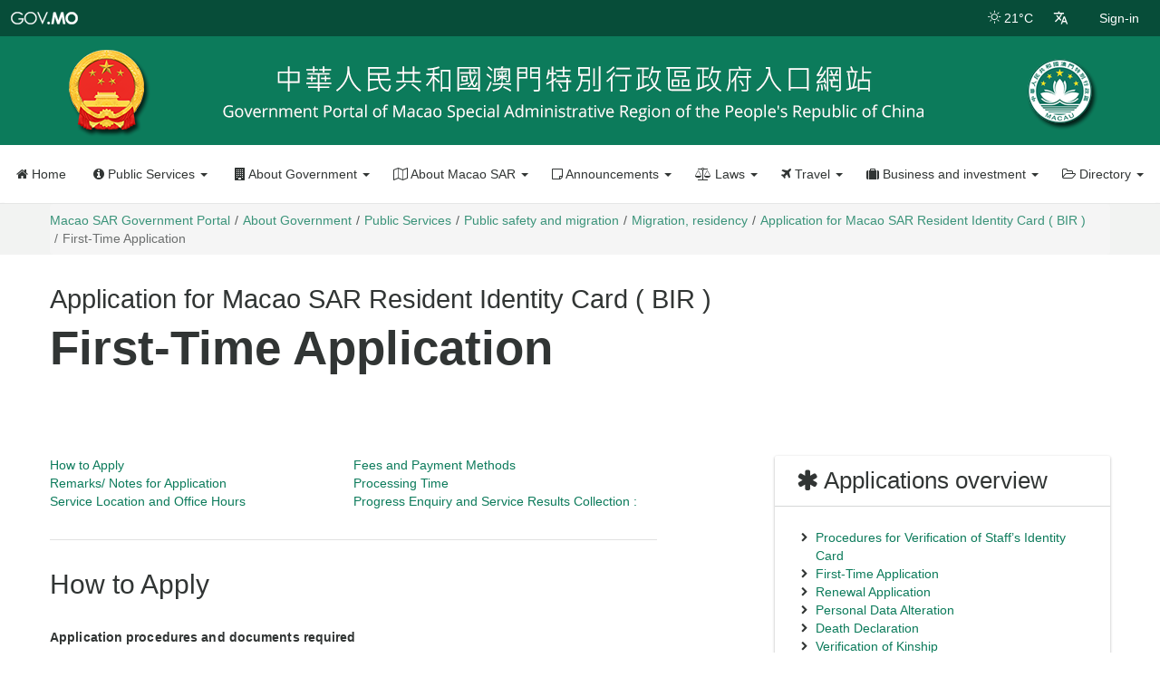

--- FILE ---
content_type: text/html; charset=UTF-8
request_url: https://www.gov.mo/en/services/ps-1065/ps-1065a/
body_size: 19101
content:
<!doctype html>
<!--[if lt IE 7]>      <html class="no-js lt-ie9 lt-ie8 lt-ie7" lang=""> <![endif]-->
<!--[if IE 7]>         <html class="no-js lt-ie9 lt-ie8" lang=""> <![endif]-->
<!--[if IE 8]>         <html class="no-js lt-ie9" lang=""> <![endif]-->
<!--[if gt IE 8]><!--> <html class="no-js" lang="en-US" prefix="og: http://ogp.me/ns#" data-snonce="ea35451c85" > <!--<![endif]-->
<head>
	<script>(function(w,d,s,l,i){w[l]=w[l]||[];w[l].push({'gtm.start':
new Date().getTime(),event:'gtm.js'});var f=d.getElementsByTagName(s)[0],
j=d.createElement(s),dl=l!='dataLayer'?'&l='+l:'';j.async=true;j.src=
'https://www.googletagmanager.com/gtm.js?id='+i+dl;f.parentNode.insertBefore(j,f);
})(window,document,'script','dataLayer','GTM-PTG5DG');</script>
	<meta charset="UTF-8">
	<meta http-equiv="X-UA-Compatible" content="IE=edge,chrome=1">
	<meta name="viewport" content="width=device-width,minimum-scale=1,initial-scale=1">
	<meta http-equiv="Content-Type" content="text/html; charset=utf-8">
	<meta name="google" content="notranslate">
	<link rel="apple-touch-icon" sizes="57x57" href="https://www.gov.mo/en/wp-content/static/favicon/apple-icon-57x57.png">
	<link rel="apple-touch-icon" sizes="60x60" href="https://www.gov.mo/en/wp-content/static/favicon/apple-icon-60x60.png">
	<link rel="apple-touch-icon" sizes="72x72" href="https://www.gov.mo/en/wp-content/static/favicon/apple-icon-72x72.png">
	<link rel="apple-touch-icon" sizes="76x76" href="https://www.gov.mo/en/wp-content/static/favicon/apple-icon-76x76.png">
	<link rel="apple-touch-icon" sizes="114x114" href="https://www.gov.mo/en/wp-content/static/favicon/apple-icon-114x114.png">
	<link rel="apple-touch-icon" sizes="120x120" href="https://www.gov.mo/en/wp-content/static/favicon/apple-icon-120x120.png">
	<link rel="apple-touch-icon" sizes="144x144" href="https://www.gov.mo/en/wp-content/static/favicon/apple-icon-144x144.png">
	<link rel="apple-touch-icon" sizes="152x152" href="https://www.gov.mo/en/wp-content/static/favicon/apple-icon-152x152.png">
	<link rel="apple-touch-icon" sizes="180x180" href="https://www.gov.mo/en/wp-content/static/favicon/apple-icon-180x180.png">
	<link rel="icon" type="image/png" sizes="192x192"  href="https://www.gov.mo/en/wp-content/static/favicon/android-icon-192x192.png">
	<link rel="icon" type="image/png" sizes="32x32" href="https://www.gov.mo/en/wp-content/static/favicon/favicon-32x32.png">
	<link rel="icon" type="image/png" sizes="96x96" href="https://www.gov.mo/en/wp-content/static/favicon/favicon-96x96.png">
	<link rel="icon" type="image/png" sizes="16x16" href="https://www.gov.mo/en/wp-content/static/favicon/favicon-16x16.png">
	<link rel="manifest" href="https://www.gov.mo/en/wp-content/static/favicon/manifest.json">
	<meta name="msapplication-TileColor" content="#ffffff">
	<meta name="msapplication-TileImage" content="https://www.gov.mo/en/wp-content/static/favicon/ms-icon-144x144.png">
	<meta name="theme-color" content="#ffffff">
<script>
	var locale = 'en';
	var timestamp = Date.now();
	var site_url = 'https://www.gov.mo/en';
	var sign_in_url = 'https://www.gov.mo/en/sign-in/' + '?' + timestamp;
	var favorite_services_home_part_url = 'https://www.gov.mo/en/home/my-favorite-services/';
</script>
		<script>
	var is_admin_bar_showing = false;
	</script>
		<title>PS-1065 Application for Macao SAR Resident Identity Card ( BIR ) &#8211; First-Time Application &#8211; Macao SAR Government Portal</title>
<meta name='robots' content='max-image-preview:large' />
	<style>img:is([sizes="auto" i], [sizes^="auto," i]) { contain-intrinsic-size: 3000px 1500px }</style>
	<link rel='dns-prefetch' href='//ajax.googleapis.com' />
<link href='https://fonts.gstatic.com' crossorigin rel='preconnect' />
<link rel='stylesheet' id='wp-block-library-css' href='https://www.gov.mo/en/wp-includes/css/dist/block-library/style.min.css' type='text/css' media='all' />
<style id='classic-theme-styles-inline-css' type='text/css'>
/*! This file is auto-generated */
.wp-block-button__link{color:#fff;background-color:#32373c;border-radius:9999px;box-shadow:none;text-decoration:none;padding:calc(.667em + 2px) calc(1.333em + 2px);font-size:1.125em}.wp-block-file__button{background:#32373c;color:#fff;text-decoration:none}
</style>
<style id='global-styles-inline-css' type='text/css'>
:root{--wp--preset--aspect-ratio--square: 1;--wp--preset--aspect-ratio--4-3: 4/3;--wp--preset--aspect-ratio--3-4: 3/4;--wp--preset--aspect-ratio--3-2: 3/2;--wp--preset--aspect-ratio--2-3: 2/3;--wp--preset--aspect-ratio--16-9: 16/9;--wp--preset--aspect-ratio--9-16: 9/16;--wp--preset--color--black: #000000;--wp--preset--color--cyan-bluish-gray: #abb8c3;--wp--preset--color--white: #ffffff;--wp--preset--color--pale-pink: #f78da7;--wp--preset--color--vivid-red: #cf2e2e;--wp--preset--color--luminous-vivid-orange: #ff6900;--wp--preset--color--luminous-vivid-amber: #fcb900;--wp--preset--color--light-green-cyan: #7bdcb5;--wp--preset--color--vivid-green-cyan: #00d084;--wp--preset--color--pale-cyan-blue: #8ed1fc;--wp--preset--color--vivid-cyan-blue: #0693e3;--wp--preset--color--vivid-purple: #9b51e0;--wp--preset--gradient--vivid-cyan-blue-to-vivid-purple: linear-gradient(135deg,rgba(6,147,227,1) 0%,rgb(155,81,224) 100%);--wp--preset--gradient--light-green-cyan-to-vivid-green-cyan: linear-gradient(135deg,rgb(122,220,180) 0%,rgb(0,208,130) 100%);--wp--preset--gradient--luminous-vivid-amber-to-luminous-vivid-orange: linear-gradient(135deg,rgba(252,185,0,1) 0%,rgba(255,105,0,1) 100%);--wp--preset--gradient--luminous-vivid-orange-to-vivid-red: linear-gradient(135deg,rgba(255,105,0,1) 0%,rgb(207,46,46) 100%);--wp--preset--gradient--very-light-gray-to-cyan-bluish-gray: linear-gradient(135deg,rgb(238,238,238) 0%,rgb(169,184,195) 100%);--wp--preset--gradient--cool-to-warm-spectrum: linear-gradient(135deg,rgb(74,234,220) 0%,rgb(151,120,209) 20%,rgb(207,42,186) 40%,rgb(238,44,130) 60%,rgb(251,105,98) 80%,rgb(254,248,76) 100%);--wp--preset--gradient--blush-light-purple: linear-gradient(135deg,rgb(255,206,236) 0%,rgb(152,150,240) 100%);--wp--preset--gradient--blush-bordeaux: linear-gradient(135deg,rgb(254,205,165) 0%,rgb(254,45,45) 50%,rgb(107,0,62) 100%);--wp--preset--gradient--luminous-dusk: linear-gradient(135deg,rgb(255,203,112) 0%,rgb(199,81,192) 50%,rgb(65,88,208) 100%);--wp--preset--gradient--pale-ocean: linear-gradient(135deg,rgb(255,245,203) 0%,rgb(182,227,212) 50%,rgb(51,167,181) 100%);--wp--preset--gradient--electric-grass: linear-gradient(135deg,rgb(202,248,128) 0%,rgb(113,206,126) 100%);--wp--preset--gradient--midnight: linear-gradient(135deg,rgb(2,3,129) 0%,rgb(40,116,252) 100%);--wp--preset--font-size--small: 13px;--wp--preset--font-size--medium: 20px;--wp--preset--font-size--large: 36px;--wp--preset--font-size--x-large: 42px;--wp--preset--spacing--20: 0.44rem;--wp--preset--spacing--30: 0.67rem;--wp--preset--spacing--40: 1rem;--wp--preset--spacing--50: 1.5rem;--wp--preset--spacing--60: 2.25rem;--wp--preset--spacing--70: 3.38rem;--wp--preset--spacing--80: 5.06rem;--wp--preset--shadow--natural: 6px 6px 9px rgba(0, 0, 0, 0.2);--wp--preset--shadow--deep: 12px 12px 50px rgba(0, 0, 0, 0.4);--wp--preset--shadow--sharp: 6px 6px 0px rgba(0, 0, 0, 0.2);--wp--preset--shadow--outlined: 6px 6px 0px -3px rgba(255, 255, 255, 1), 6px 6px rgba(0, 0, 0, 1);--wp--preset--shadow--crisp: 6px 6px 0px rgba(0, 0, 0, 1);}:where(.is-layout-flex){gap: 0.5em;}:where(.is-layout-grid){gap: 0.5em;}body .is-layout-flex{display: flex;}.is-layout-flex{flex-wrap: wrap;align-items: center;}.is-layout-flex > :is(*, div){margin: 0;}body .is-layout-grid{display: grid;}.is-layout-grid > :is(*, div){margin: 0;}:where(.wp-block-columns.is-layout-flex){gap: 2em;}:where(.wp-block-columns.is-layout-grid){gap: 2em;}:where(.wp-block-post-template.is-layout-flex){gap: 1.25em;}:where(.wp-block-post-template.is-layout-grid){gap: 1.25em;}.has-black-color{color: var(--wp--preset--color--black) !important;}.has-cyan-bluish-gray-color{color: var(--wp--preset--color--cyan-bluish-gray) !important;}.has-white-color{color: var(--wp--preset--color--white) !important;}.has-pale-pink-color{color: var(--wp--preset--color--pale-pink) !important;}.has-vivid-red-color{color: var(--wp--preset--color--vivid-red) !important;}.has-luminous-vivid-orange-color{color: var(--wp--preset--color--luminous-vivid-orange) !important;}.has-luminous-vivid-amber-color{color: var(--wp--preset--color--luminous-vivid-amber) !important;}.has-light-green-cyan-color{color: var(--wp--preset--color--light-green-cyan) !important;}.has-vivid-green-cyan-color{color: var(--wp--preset--color--vivid-green-cyan) !important;}.has-pale-cyan-blue-color{color: var(--wp--preset--color--pale-cyan-blue) !important;}.has-vivid-cyan-blue-color{color: var(--wp--preset--color--vivid-cyan-blue) !important;}.has-vivid-purple-color{color: var(--wp--preset--color--vivid-purple) !important;}.has-black-background-color{background-color: var(--wp--preset--color--black) !important;}.has-cyan-bluish-gray-background-color{background-color: var(--wp--preset--color--cyan-bluish-gray) !important;}.has-white-background-color{background-color: var(--wp--preset--color--white) !important;}.has-pale-pink-background-color{background-color: var(--wp--preset--color--pale-pink) !important;}.has-vivid-red-background-color{background-color: var(--wp--preset--color--vivid-red) !important;}.has-luminous-vivid-orange-background-color{background-color: var(--wp--preset--color--luminous-vivid-orange) !important;}.has-luminous-vivid-amber-background-color{background-color: var(--wp--preset--color--luminous-vivid-amber) !important;}.has-light-green-cyan-background-color{background-color: var(--wp--preset--color--light-green-cyan) !important;}.has-vivid-green-cyan-background-color{background-color: var(--wp--preset--color--vivid-green-cyan) !important;}.has-pale-cyan-blue-background-color{background-color: var(--wp--preset--color--pale-cyan-blue) !important;}.has-vivid-cyan-blue-background-color{background-color: var(--wp--preset--color--vivid-cyan-blue) !important;}.has-vivid-purple-background-color{background-color: var(--wp--preset--color--vivid-purple) !important;}.has-black-border-color{border-color: var(--wp--preset--color--black) !important;}.has-cyan-bluish-gray-border-color{border-color: var(--wp--preset--color--cyan-bluish-gray) !important;}.has-white-border-color{border-color: var(--wp--preset--color--white) !important;}.has-pale-pink-border-color{border-color: var(--wp--preset--color--pale-pink) !important;}.has-vivid-red-border-color{border-color: var(--wp--preset--color--vivid-red) !important;}.has-luminous-vivid-orange-border-color{border-color: var(--wp--preset--color--luminous-vivid-orange) !important;}.has-luminous-vivid-amber-border-color{border-color: var(--wp--preset--color--luminous-vivid-amber) !important;}.has-light-green-cyan-border-color{border-color: var(--wp--preset--color--light-green-cyan) !important;}.has-vivid-green-cyan-border-color{border-color: var(--wp--preset--color--vivid-green-cyan) !important;}.has-pale-cyan-blue-border-color{border-color: var(--wp--preset--color--pale-cyan-blue) !important;}.has-vivid-cyan-blue-border-color{border-color: var(--wp--preset--color--vivid-cyan-blue) !important;}.has-vivid-purple-border-color{border-color: var(--wp--preset--color--vivid-purple) !important;}.has-vivid-cyan-blue-to-vivid-purple-gradient-background{background: var(--wp--preset--gradient--vivid-cyan-blue-to-vivid-purple) !important;}.has-light-green-cyan-to-vivid-green-cyan-gradient-background{background: var(--wp--preset--gradient--light-green-cyan-to-vivid-green-cyan) !important;}.has-luminous-vivid-amber-to-luminous-vivid-orange-gradient-background{background: var(--wp--preset--gradient--luminous-vivid-amber-to-luminous-vivid-orange) !important;}.has-luminous-vivid-orange-to-vivid-red-gradient-background{background: var(--wp--preset--gradient--luminous-vivid-orange-to-vivid-red) !important;}.has-very-light-gray-to-cyan-bluish-gray-gradient-background{background: var(--wp--preset--gradient--very-light-gray-to-cyan-bluish-gray) !important;}.has-cool-to-warm-spectrum-gradient-background{background: var(--wp--preset--gradient--cool-to-warm-spectrum) !important;}.has-blush-light-purple-gradient-background{background: var(--wp--preset--gradient--blush-light-purple) !important;}.has-blush-bordeaux-gradient-background{background: var(--wp--preset--gradient--blush-bordeaux) !important;}.has-luminous-dusk-gradient-background{background: var(--wp--preset--gradient--luminous-dusk) !important;}.has-pale-ocean-gradient-background{background: var(--wp--preset--gradient--pale-ocean) !important;}.has-electric-grass-gradient-background{background: var(--wp--preset--gradient--electric-grass) !important;}.has-midnight-gradient-background{background: var(--wp--preset--gradient--midnight) !important;}.has-small-font-size{font-size: var(--wp--preset--font-size--small) !important;}.has-medium-font-size{font-size: var(--wp--preset--font-size--medium) !important;}.has-large-font-size{font-size: var(--wp--preset--font-size--large) !important;}.has-x-large-font-size{font-size: var(--wp--preset--font-size--x-large) !important;}
:where(.wp-block-post-template.is-layout-flex){gap: 1.25em;}:where(.wp-block-post-template.is-layout-grid){gap: 1.25em;}
:where(.wp-block-columns.is-layout-flex){gap: 2em;}:where(.wp-block-columns.is-layout-grid){gap: 2em;}
:root :where(.wp-block-pullquote){font-size: 1.5em;line-height: 1.6;}
</style>
<link rel='stylesheet' id='font-awesome-css' href='https://www.gov.mo/en/wp-content/themes/gov-mo-2019/assets/css/theme-default/font-awesome.min.css' type='text/css' media='all' />
<link rel='stylesheet' id='typhoon-signal-css' href='https://www.gov.mo/en/wp-content/themes/gov-mo-2019/assets/css/theme-default/typhoon-signal.min.css' type='text/css' media='all' />
<link rel='stylesheet' id='stormsurge-signal-css' href='https://www.gov.mo/en/wp-content/themes/gov-mo-2019/assets/css/theme-default/stormsurge-signal.min.css' type='text/css' media='all' />
<link rel='stylesheet' id='bootstrap-css' href='https://www.gov.mo/en/wp-content/themes/gov-mo-2019/assets/css/theme-default/bootstrap.min.css' type='text/css' media='all' />
<link rel='stylesheet' id='materialadmin-css' href='https://www.gov.mo/en/wp-content/themes/gov-mo-2019/assets/css/theme-default/materialadmin.min.css' type='text/css' media='all' />
<link rel='stylesheet' id='material-design-iconic-font-css' href='https://www.gov.mo/en/wp-content/themes/gov-mo-2019/assets/css/theme-default/material-design-iconic-font.min.css' type='text/css' media='all' />
<link rel='stylesheet' id='social-share-css' href='https://www.gov.mo/en/wp-content/themes/gov-mo-2019/assets/css/theme-default/libs/social-share/social-share.min.css' type='text/css' media='all' />
<link rel='stylesheet' id='govmo-main-css' href='https://www.gov.mo/en/wp-content/themes/gov-mo-2019/assets/css/theme-default/govmo.min.css?20220214' type='text/css' media='all' />
<link rel='stylesheet' id='govmo-yamm-css' href='https://www.gov.mo/en/wp-content/themes/gov-mo-2019/assets/css/theme-default/yamm.min.css' type='text/css' media='all' />
<link rel='stylesheet' id='govmo-cookie-consent-css' href='https://www.gov.mo/en/wp-content/themes/gov-mo-2019/assets/css/theme-default/govmo-cookie-consent.min.css' type='text/css' media='all' />
<link rel='stylesheet' id='govmo-print-css' href='https://www.gov.mo/en/wp-content/themes/gov-mo-2019/assets/css/theme-default/govmo-print.min.css' type='text/css' media='print' />
<!--[if lt IE 9]>
<link rel='stylesheet' id='govmo-ie8-css' href='https://www.gov.mo/en/wp-content/themes/gov-mo-2019/assets/css/theme-default/govmo-ie8.min.css' type='text/css' media='1' />
<![endif]-->
<!--[if lt IE 9]>
<script type="text/javascript" src="https://www.gov.mo/en/wp-content/themes/gov-mo-2019/assets/js/libs/utils/html5shiv.min.js" id="html5shiv-js"></script>
<![endif]-->
<link rel="canonical" href="https://www.gov.mo/en/services/ps-1065/ps-1065a/" />
<link rel='shortlink' href='https://www.gov.mo/en/?p=31715' />
<link rel="alternate" hreflang="pt-PT" href="https://www.gov.mo/pt/services/ps-1065/ps-1065a/"><link rel="alternate" hreflang="zh-hant" href="https://www.gov.mo/zh-hant/services/ps-1065/ps-1065a/"><link rel="alternate" hreflang="zh-hans" href="https://www.gov.mo/zh-hans/services/ps-1065/ps-1065a/"><link rel="alternate" hreflang="en-US" href="https://www.gov.mo/en/services/ps-1065/ps-1065a/"><style type="text/css">.recentcomments a{display:inline !important;padding:0 !important;margin:0 !important;}</style><meta property="fb:app_id" content="348547258919852"/>
<meta property="og:url" content="https://www.gov.mo/en/services/ps-1065/ps-1065a/"/>
<meta property="og:title" content="First-Time Application"/>
<meta property="og:site_name" content="Macao SAR Government Portal"/>
<meta property="og:description" content="How to Apply Application procedures and documents required  Application at counter (applicants are required to obtain a number tag in advance. For the method"/>
<meta property="og:type" content="article"/>
<meta property="og:image" content="https://www.gov.mo/wp-content/static/img/macau-sar-emblem-128x128.png"/>
<meta property="og:locale" content="en_us"/>
</head>
<body class="header-slim white-enabled yamm-enabled ">
	<script async src="https://www.googletagmanager.com/gtag/js?id=G-60Z7R0XBB0"></script>
<script>
  window.dataLayer = window.dataLayer || [];
  function gtag(){dataLayer.push(arguments);}
  gtag('js', new Date());

  gtag('config', 'G-60Z7R0XBB0');
</script>
<noscript><iframe src="https://www.googletagmanager.com/ns.html?id=GTM-PTG5DG"
height="0" width="0" style="display:none;visibility:hidden"></iframe></noscript>
	<a class="skip-nav-link" href="#main-content">Skip navigation</a>
	<!--[if lt IE 9]>
			<p class="browserupgrade">You are using an <strong>outdated</strong> browser. Please <a href="http://browsehappy.com/" target="_blank">upgrade your browser</a> to improve your experience.</p></p>
	<![endif]-->
	<!-- BEGIN HEADER-->
<header id="header" class="header  ">
	<div class="headerbar">
		<!-- Brand and toggle get grouped for better mobile display -->
		<div class="headerbar-left">
			<ul class="header-nav header-nav-options">
				<li id="hamburger">
					<a class="btn btn-icon-toggle menubar-toggle" data-toggle="menubar" href="javascript:void(0);">
						<i class="fa fa-bars"></i>
					</a>
				</li>
				<li class="header-nav-brand" >
					<div class="brand-holder">
						<a href="https://www.gov.mo/en" title="Macao SAR Government Portal" class="govmo-logo">
							<!--img src="https://www.gov.mo/en/wp-content/themes/gov-mo-2019/assets/img/govmo-logo-white.png"-->
							<div class="text sr-only">Macao SAR Government Portal</div>
						</a>
					</div>
				</li>
			</ul>
		</div>
		<!-- Collect the nav links, forms, and other content for toggling -->
		<div class="headerbar-right">
			<ul class="header-nav header-nav-options">
																													<li class="nav-btn">
						<a href="https://www.gov.mo/en/about-macao-sar/weather/" title="Current weather" class="ink-reaction">
														<i class="pe-is-w-sun-1"></i>
														<span>21°C</span>
						</a>
					</li>
													<li class="nav-btn dropdown">
					<a href="javascript:void(0);" class="ink-reaction" data-toggle="dropdown" title="Change language" >
						<i class="md md-translate"></i>
					</a>
					<ul id="menu-languages" class="dropdown-menu animation-dock"><li id="menu-item-127593" class="blog-id-4 mlp-language-nav-item menu-item menu-item-type-language menu-item-object-mlp_language menu-item-127593"><a rel="alternate" href="https://www.gov.mo/zh-hant/services/ps-1065/ps-1065a/">繁體中文</a></li>
<li id="menu-item-127594" class="blog-id-5 mlp-language-nav-item menu-item menu-item-type-language menu-item-object-mlp_language menu-item-127594"><a rel="alternate" href="https://www.gov.mo/zh-hans/services/ps-1065/ps-1065a/">簡体中文</a></li>
<li id="menu-item-127592" class="blog-id-3 mlp-language-nav-item menu-item menu-item-type-language menu-item-object-mlp_language menu-item-127592"><a rel="alternate" href="https://www.gov.mo/pt/servicos/ps-1065/ps-1065a/">Português</a></li>
<li id="menu-item-127591" class="blog-id-2 mlp-language-nav-item menu-item menu-item-type-language menu-item-object-mlp_language mlp-current-language-item menu-item-127591"><a rel="alternate" href="https://www.gov.mo/en/services/ps-1065/ps-1065a/">English</a></li>
</ul>				</li>
			</ul>
			<ul id="header-bar-account" class="header-nav header-nav-profile">
						</ul>
			<ul id="offcanvas-menu-toggle" class="header-nav header-nav-toggle">
				<li>
					<a class="btn btn-icon-toggle ink-reaction" href="#offcanvas-menu" data-toggle="offcanvas" data-backdrop="false">
						<i class="fa fa-bars"></i>
					</a>
				</li>
			</ul>
		</div><!--end #header-navbar-collapse -->		
	</div>
	<div class="header-img">
				<picture>
    		<source media="(min-width: 769px)" srcset="https://www.gov.mo/en/wp-content/static/img/portal-header-with-chinese-emblem-en.png">
    		<img src="https://www.gov.mo/en/wp-content/static/img/portal-header-with-chinese-emblem-en-480.png" alt="Macao SAR Government Portal">
		</picture>
	</div>
			<div class="container yamm-container">
	<div class="navbar yamm">
		<div id="navbar-collapse-2" class="navbar-collapse collapse">
			<div class="hscroller">
				<ul class="nav navbar-nav">
					<li class="nav-btn ">
						<a class="ink-reaction" href="https://www.gov.mo/en" title="Macao SAR Government Portal"><i class="fa fa-home"></i> Home</a>
					</li>
					<li class="nav-btn  dropdown yamm-fw">
						<a class="ink-reaction" href="#" data-toggle="dropdown" class="dropdown-toggle"><i class="fa fa-info-circle"></i> Public Services <b class="caret"></b></a>
						<ul class="dropdown-menu">
							<li>
	<div class="yamm-content content-block">
		<div class="container">
			<div class="row">
				<div class="col-xs-12">
					<div class="menu-public-services-container"><ul id="menu-public-services" class="menu"><li class="col-xs-12 col-md-3 col-lg-3"><a href="https://www.gov.mo/en/about-government/service-list/?category_id=19658&entity_id=">Administrative and legal affairs</a> </li><li class="col-xs-12 col-md-3 col-lg-3"><a href="https://www.gov.mo/en/about-government/service-list/?category_id=19671&entity_id=">Public safety and migration</a> </li><li class="col-xs-12 col-md-3 col-lg-3"><a href="https://www.gov.mo/en/about-government/service-list/?category_id=19676&entity_id=">Entrepreneurship and business</a> </li><li class="col-xs-12 col-md-3 col-lg-3"><a href="https://www.gov.mo/en/about-government/service-list/?category_id=19674&entity_id=">Environment</a> </li><li class="col-xs-12 col-md-3 col-lg-3"><a href="https://www.gov.mo/en/about-government/service-list/?category_id=19669&entity_id=">Notary and registry</a> </li><li class="col-xs-12 col-md-3 col-lg-3"><a href="https://www.gov.mo/en/about-government/service-list/?category_id=19683&entity_id=">Taxation</a> </li><li class="col-xs-12 col-md-3 col-lg-3"><a href="https://www.gov.mo/en/about-government/service-list/?category_id=19690&entity_id=">Tourism and gambling</a> </li><li class="col-xs-12 col-md-3 col-lg-3"><a href="https://www.gov.mo/en/about-government/service-list/?category_id=19712&entity_id=">Housing</a> </li><li class="col-xs-12 col-md-3 col-lg-3"><a href="https://www.gov.mo/en/about-government/service-list/?category_id=19707&entity_id=">Public transportation</a> </li><li class="col-xs-12 col-md-3 col-lg-3"><a href="https://www.gov.mo/en/about-government/service-list/?category_id=19660&entity_id=">Employment</a> </li><li class="col-xs-12 col-md-3 col-lg-3"><a href="https://www.gov.mo/en/about-government/service-list/?category_id=19680&entity_id=">Social security</a> </li><li class="col-xs-12 col-md-3 col-lg-3"><a href="https://www.gov.mo/en/about-government/service-list/?category_id=19697&entity_id=">Health</a> </li><li class="col-xs-12 col-md-3 col-lg-3"><a href="https://www.gov.mo/en/about-government/service-list/?category_id=19665&entity_id=">Education</a> </li><li class="col-xs-12 col-md-3 col-lg-3"><a href="https://www.gov.mo/en/about-government/service-list/?category_id=19662&entity_id=">Culture</a> </li><li class="col-xs-12 col-md-3 col-lg-3"><a href="https://www.gov.mo/en/about-government/service-list/?category_id=19703&entity_id=">Sport</a> </li></ul></div>				</div>
			</div>
			<div class="row">
				<div class="col-xs-12 explore">
					<a href="https://www.gov.mo/en/about-government/service-list/?category_id=&entity_id=">View all</a>
				</div>
			</div>
		</div>
	</div>
</li>
						</ul>
					</li>
					<li class="nav-btn dropdown yamm-fw"><a class="ink-reaction dropdown-toggle" data-toggle="dropdown"href="https://www.gov.mo/en/about-government/"><i class="fa fa-building"></i> About Government <b class="caret"></b></a><ul class="dropdown-menu"><li><div class="yamm-content content-block"><div class="container"><ul><li class="col-xs-12 col-md-3 col-lg-3"><a href="https://www.gov.mo/en/about-government/chief-executive-principal-officials-legislature-and-judiciary/">Chief Executive, Principal Officials, Legislature and Judiciary</a> </li><li class="col-xs-12 col-md-3 col-lg-3"><a href="https://www.gov.mo/en/about-government/departments-and-agencies/">Departments and Agencies</a> </li><li class="col-xs-12 col-md-3 col-lg-3"><a href="https://www.gov.mo/en/about-government/policy-consultation/">Policy Consultation</a> </li><li class="col-xs-12 col-md-3 col-lg-3"><a href="https://www.gov.mo/en/content/policy-address/">Policy Address</a> </li><li class="col-xs-12 col-md-3 col-lg-3"><a href="https://www.gov.mo/en/about-government/special-promotions-index/">Special Promotions</a> </li><li class="col-xs-12 col-md-3 col-lg-3"><a href="https://www.gov.mo/en/apm-entity-page/apm-entity-org-chart/" target="_blank">Organization Chart</a> </li></ul></div></div></li></ul></li><li class="nav-btn dropdown yamm-fw"><a class="ink-reaction dropdown-toggle" data-toggle="dropdown"href="https://www.gov.mo/en/about-macao-sar/"><i class="fa fa-map-o"></i> About Macao SAR <b class="caret"></b></a><ul class="dropdown-menu"><li><div class="yamm-content content-block"><div class="container"><ul><li class="col-xs-12 col-md-3 col-lg-3"><a href="https://www.gov.mo/en/about-macao-sar/weather/">Weather</a> </li><li class="col-xs-12 col-md-3 col-lg-3"><a href="https://www.gov.mo/en/content/traffic/">Traffic</a> </li><li class="col-xs-12 col-md-3 col-lg-3"><a href="https://www.gov.mo/en/about-macao-sar/public-holidays/">Public Holidays</a> </li><li class="col-xs-12 col-md-3 col-lg-3"><a href="https://www.gov.mo/en/content/culture-and-leisure/">Culture and leisure</a> </li><li class="col-xs-12 col-md-3 col-lg-3"><a href="https://www.gov.mo/en/content/city-info/">City information</a> </li><li class="col-xs-12 col-md-3 col-lg-3"><a href="https://www.gcs.gov.mo/factSheet/en" target="_blank">Macao Fact Sheets</a> </li><li class="col-xs-12 col-md-3 col-lg-3"><a href="https://www.gov.mo/en/content/statistics/">Statistics</a> </li></ul></div></div></li></ul></li><li class="nav-btn dropdown yamm-fw"><a class="ink-reaction dropdown-toggle" data-toggle="dropdown"href="https://www.gov.mo/en/announcements/"><i class="fa fa-sticky-note-o"></i> Announcements <b class="caret"></b></a><ul class="dropdown-menu"><li><div class="yamm-content content-block"><div class="container"><ul><li class="col-xs-12 col-md-3 col-lg-3"><a href="https://www.gov.mo/en/news/">News</a> </li><li class="col-xs-12 col-md-3 col-lg-3"><a href="https://www.gov.mo/en/videos/">Videos</a> </li><li class="col-xs-12 col-md-3 col-lg-3"><a href="https://www.bo.dsaj.gov.mo/pt/bo/" target="_blank">Official Bulletin</a> </li><li class="col-xs-12 col-md-3 col-lg-3"><a href="http://www.io.gov.mo/pt/news/list/b/?d=13" target="_blank">Tender</a> </li><li class="col-xs-12 col-md-3 col-lg-3"><a href="http://www.io.gov.mo/pt/news/list/b/?d=11" target="_blank">Recruitment</a> </li></ul></div></div></li></ul></li><li class="nav-btn dropdown yamm-fw"><a class="ink-reaction dropdown-toggle" data-toggle="dropdown"href="https://www.gov.mo/en/content/laws/"><i class="fa fa-balance-scale"></i> Laws <b class="caret"></b></a><ul class="dropdown-menu"><li><div class="yamm-content content-block"><div class="container"><ul><li class="col-xs-12 col-md-3 col-lg-3"><a href="https://www.gov.mo/en/content/laws/constitutional-documents/">Constitutional Documents</a> </li><li class="col-xs-12 col-md-3 col-lg-3"><a href="http://www.io.gov.mo/pt/entities/admpub/rec/2000" target="_blank">MSAR Legislation</a> </li><li class="col-xs-12 col-md-3 col-lg-3"><a href="http://www.io.gov.mo/pt/legis/int/multi" target="_blank">Multilateral treaties</a> </li></ul></div></div></li></ul></li><li class="nav-btn dropdown yamm-fw"><a class="ink-reaction dropdown-toggle" data-toggle="dropdown"href="https://www.gov.mo/en/content/travel/"><i class="fa fa-plane"></i> Travel <b class="caret"></b></a><ul class="dropdown-menu"><li><div class="yamm-content content-block"><div class="container"><ul><li class="col-xs-12 col-md-3 col-lg-3"><a href="https://www.macaotourism.gov.mo/en/travelessential" target="_blank">Plan your trip</a> </li><li class="col-xs-12 col-md-3 col-lg-3"><a href="https://www.macaotourism.gov.mo/en/sightseeing" target="_blank">Sightseeing</a> </li><li class="col-xs-12 col-md-3 col-lg-3"><a href="https://www.macaotourism.gov.mo/en/shows-and-entertainment" target="_blank">Shows &#038; Entertainment</a> </li><li class="col-xs-12 col-md-3 col-lg-3"><a href="https://www.macaotourism.gov.mo/en/shopping" target="_blank">Shopping</a> </li><li class="col-xs-12 col-md-3 col-lg-3"><a href="https://www.macaotourism.gov.mo/en/events" target="_blank">Events &#038; Festivities</a> </li></ul></div></div></li></ul></li><li class="nav-btn dropdown yamm-fw"><a class="ink-reaction dropdown-toggle" data-toggle="dropdown"href="https://www.gov.mo/en/content/business/"><i class="fa fa-suitcase"></i> Business and investment <b class="caret"></b></a><ul class="dropdown-menu"><li><div class="yamm-content content-block"><div class="container"><ul><li class="col-xs-12 col-md-3 col-lg-3"><a href="https://www.ipim.gov.mo/en/investment-promotion/" target="_blank">Business &#038; Investment</a> </li><li class="col-xs-12 col-md-3 col-lg-3"><a href="https://www.ipim.gov.mo/en/mice/" target="_blank">Macao Exhibition and Conference</a> </li><li class="col-xs-12 col-md-3 col-lg-3"><a href="https://www.dsedt.gov.mo/en_US/web/public/pg_icf_sme?_refresh=true" target="_blank">SMEs’ Business Opportunities and Services</a> </li><li class="col-xs-12 col-md-3 col-lg-3"><a href="https://www.ipim.gov.mo/en/investment-promotion/business-information/" target="_blank">Market Information</a> </li><li class="col-xs-12 col-md-3 col-lg-3"><a href="https://www.economia.gov.mo/en_US/web/public/pg_ip?_refresh=true" target="_blank">Intellectual Property</a> </li></ul></div></div></li></ul></li><li class="nav-btn dropdown yamm-fw"><a class="ink-reaction dropdown-toggle" data-toggle="dropdown"href="https://www.gov.mo/en/directory/"><i class="fa fa-folder-open-o"></i> Directory <b class="caret"></b></a><ul class="dropdown-menu"><li><div class="yamm-content content-block"><div class="container"><ul><li class="col-xs-12 col-md-3 col-lg-3"><a href="https://www.gov.mo/en/directory/apps-directory/">Mobile apps</a> </li><li class="col-xs-12 col-md-3 col-lg-3"><a href="https://www.gov.mo/en/directory/social-media/">Social Media</a> </li><li class="col-xs-12 col-md-3 col-lg-3"><a href="https://www.gov.mo/en/directory/thematic-websites-directory/">Thematic websites</a> </li><li class="col-xs-12 col-md-3 col-lg-3"><a href="https://www.gov.mo/en/directory/rss-feeds/">RSS Feeds</a> </li><li class="col-xs-12 col-md-3 col-lg-3"><a href="https://www.gov.mo/en/directory/forms-download/">Forms download</a> </li></ul></div></div></li></ul></li>				</ul>
			</div>
			<!--div class="hscroller-left">
				<i></i>
			</div>			
			<div class="hscroller-right">
				<i></i>
			</div-->
				</div>
	</div>
</div>	</header>
<!-- END HEADER-->
	<div id="base">
	<div class="offcanvas">
		<div class="offcanvas">
  <div id="offcanvas-demo-left" class="offcanvas-pane width-6" style="">
    <div class="offcanvas-head">
      <header></header>
      <div class="offcanvas-tools">
        <a class="btn btn-icon-toggle btn-default-light pull-right" data-dismiss="offcanvas">
          <i class="md md-close"></i>
        </a>
      </div>
    </div>
    <div class="nano has-scrollbar" style="height: 939px;"><div class="nano-content" tabindex="0" style="right: -17px;"><div class="offcanvas-body">
    </div></div><div class="nano-pane" style="display: none;"><div class="nano-slider" style="height: 922px; transform: translate(0px, 0px);"></div></div></div>
  </div>
</div>
	</div>
		<div class="offcanvas">
	<!-- BEGIN OFFCANVAS SEARCH -->
	<div id="offcanvas-menu" class="offcanvas-pane width-8" style="">
		<div class="offcanvas-head">
			<header>
				<i class="fa fa-bars"></i> Menu			</header>
			<div class="offcanvas-tools">
				<a class="btn btn-icon-toggle btn-default-light pull-right" data-dismiss="offcanvas">
					<i class="md md-close"></i>
				</a>
			</div>
		</div>
		<div class="nano has-scrollbar" style="height: 605px;">
			<div class="nano-content" tabindex="0" style="right: -17px;">
				<div class="offcanvas-body">
					<ul class="nav navbar-nav nav-pills nav-stacked nav-transparent">
						<li>
							<a class="ink-reaction" href="https://www.gov.mo/en" title="Macao SAR Government Portal"><i class="fa fa-home"></i> Home</a>
						</li>
						<li>
							<a class="ink-reaction" href="#" data-toggle="dropdown" class="dropdown-toggle"><i class="fa fa-info-circle"></i> Public Services <b class="caret"></b></a>
							<ul id="menu-public-services-1" class="nav navbar-nav nav-pills nav-stacked nav-transparent dropdown-menu"><li class="ink-reaction"><a href="https://www.gov.mo/en/about-government/service-list/?category_id=19658&entity_id=">Administrative and legal affairs</a> </li><li class="ink-reaction"><a href="https://www.gov.mo/en/about-government/service-list/?category_id=19671&entity_id=">Public safety and migration</a> </li><li class="ink-reaction"><a href="https://www.gov.mo/en/about-government/service-list/?category_id=19676&entity_id=">Entrepreneurship and business</a> </li><li class="ink-reaction"><a href="https://www.gov.mo/en/about-government/service-list/?category_id=19674&entity_id=">Environment</a> </li><li class="ink-reaction"><a href="https://www.gov.mo/en/about-government/service-list/?category_id=19669&entity_id=">Notary and registry</a> </li><li class="ink-reaction"><a href="https://www.gov.mo/en/about-government/service-list/?category_id=19683&entity_id=">Taxation</a> </li><li class="ink-reaction"><a href="https://www.gov.mo/en/about-government/service-list/?category_id=19690&entity_id=">Tourism and gambling</a> </li><li class="ink-reaction"><a href="https://www.gov.mo/en/about-government/service-list/?category_id=19712&entity_id=">Housing</a> </li><li class="ink-reaction"><a href="https://www.gov.mo/en/about-government/service-list/?category_id=19707&entity_id=">Public transportation</a> </li><li class="ink-reaction"><a href="https://www.gov.mo/en/about-government/service-list/?category_id=19660&entity_id=">Employment</a> </li><li class="ink-reaction"><a href="https://www.gov.mo/en/about-government/service-list/?category_id=19680&entity_id=">Social security</a> </li><li class="ink-reaction"><a href="https://www.gov.mo/en/about-government/service-list/?category_id=19697&entity_id=">Health</a> </li><li class="ink-reaction"><a href="https://www.gov.mo/en/about-government/service-list/?category_id=19665&entity_id=">Education</a> </li><li class="ink-reaction"><a href="https://www.gov.mo/en/about-government/service-list/?category_id=19662&entity_id=">Culture</a> </li><li class="ink-reaction"><a href="https://www.gov.mo/en/about-government/service-list/?category_id=19703&entity_id=">Sport</a> </li></ul>						</li>
					</ul>
					<ul id="menu-footer-menu-1" class="nav navbar-nav nav-pills nav-stacked nav-transparent"><li><a class="ink-reaction dropdown-toggle" data-toggle="dropdown"href="https://www.gov.mo/en/about-government/"><i class="fa fa-building"></i> About Government <b class="caret"></b></a><ul class="nav nav-pills nav-stacked nav-transparent dropdown-menu"><li><a class="ink-reaction"href="https://www.gov.mo/en/about-government/chief-executive-principal-officials-legislature-and-judiciary/" href="https://www.gov.mo/en/about-government/chief-executive-principal-officials-legislature-and-judiciary/"><i class=""></i> Chief Executive, Principal Officials, Legislature and Judiciary</a></li><li><a class="ink-reaction"href="https://www.gov.mo/en/about-government/departments-and-agencies/" href="https://www.gov.mo/en/about-government/departments-and-agencies/"><i class=""></i> Departments and Agencies</a></li><li><a class="ink-reaction"href="https://www.gov.mo/en/about-government/policy-consultation/" href="https://www.gov.mo/en/about-government/policy-consultation/"><i class=""></i> Policy Consultation</a></li><li><a class="ink-reaction"href="https://www.gov.mo/en/content/policy-address/" href="https://www.gov.mo/en/content/policy-address/"><i class=""></i> Policy Address</a></li><li><a class="ink-reaction"href="https://www.gov.mo/en/about-government/special-promotions-index/" href="https://www.gov.mo/en/about-government/special-promotions-index/"><i class=""></i> Special Promotions</a></li><li><a class="ink-reaction"href="https://www.gov.mo/en/apm-entity-page/apm-entity-org-chart/" target="_blank" href="https://www.gov.mo/en/apm-entity-page/apm-entity-org-chart/"><i class=""></i> Organization Chart</a></li></ul></li><li><a class="ink-reaction dropdown-toggle" data-toggle="dropdown"href="https://www.gov.mo/en/about-macao-sar/"><i class="fa fa-map-o"></i> About Macao SAR <b class="caret"></b></a><ul class="nav nav-pills nav-stacked nav-transparent dropdown-menu"><li><a class="ink-reaction"href="https://www.gov.mo/en/about-macao-sar/weather/" href="https://www.gov.mo/en/about-macao-sar/weather/"><i class=""></i> Weather</a></li><li><a class="ink-reaction"href="https://www.gov.mo/en/content/traffic/" href="https://www.gov.mo/en/content/traffic/"><i class=""></i> Traffic</a></li><li><a class="ink-reaction"href="https://www.gov.mo/en/about-macao-sar/public-holidays/" href="https://www.gov.mo/en/about-macao-sar/public-holidays/"><i class=""></i> Public Holidays</a></li><li><a class="ink-reaction"href="https://www.gov.mo/en/content/culture-and-leisure/" href="https://www.gov.mo/en/content/culture-and-leisure/"><i class=""></i> Culture and leisure</a></li><li><a class="ink-reaction"href="https://www.gov.mo/en/content/city-info/" href="https://www.gov.mo/en/content/city-info/"><i class=""></i> City information</a></li><li><a class="ink-reaction"href="https://www.gcs.gov.mo/factSheet/en" target="_blank" href="https://www.gcs.gov.mo/factSheet/en"><i class=""></i> Macao Fact Sheets</a></li><li><a class="ink-reaction"href="https://www.gov.mo/en/content/statistics/" href="https://www.gov.mo/en/content/statistics/"><i class=""></i> Statistics</a></li></ul></li><li><a class="ink-reaction dropdown-toggle" data-toggle="dropdown"href="https://www.gov.mo/en/announcements/"><i class="fa fa-sticky-note-o"></i> Announcements <b class="caret"></b></a><ul class="nav nav-pills nav-stacked nav-transparent dropdown-menu"><li><a class="ink-reaction"href="https://www.gov.mo/en/news/" href="https://www.gov.mo/en/news/"><i class=""></i> News</a></li><li><a class="ink-reaction"href="https://www.gov.mo/en/videos/" href="https://www.gov.mo/en/videos/"><i class=""></i> Videos</a></li><li><a class="ink-reaction"href="https://www.bo.dsaj.gov.mo/pt/bo/" target="_blank" href="https://www.bo.dsaj.gov.mo/pt/bo/"><i class=""></i> Official Bulletin</a></li><li><a class="ink-reaction"href="http://www.io.gov.mo/pt/news/list/b/?d=13" target="_blank" href="http://www.io.gov.mo/pt/news/list/b/?d=13"><i class=""></i> Tender</a></li><li><a class="ink-reaction"href="http://www.io.gov.mo/pt/news/list/b/?d=11" target="_blank" href="http://www.io.gov.mo/pt/news/list/b/?d=11"><i class=""></i> Recruitment</a></li></ul></li><li><a class="ink-reaction dropdown-toggle" data-toggle="dropdown"href="https://www.gov.mo/en/content/laws/"><i class="fa fa-balance-scale"></i> Laws <b class="caret"></b></a><ul class="nav nav-pills nav-stacked nav-transparent dropdown-menu"><li><a class="ink-reaction"href="https://www.gov.mo/en/content/laws/constitutional-documents/" href="https://www.gov.mo/en/content/laws/constitutional-documents/"><i class=""></i> Constitutional Documents</a></li><li><a class="ink-reaction"href="http://www.io.gov.mo/pt/entities/admpub/rec/2000" target="_blank" href="http://www.io.gov.mo/pt/entities/admpub/rec/2000"><i class=""></i> MSAR Legislation</a></li><li><a class="ink-reaction"href="http://www.io.gov.mo/pt/legis/int/multi" target="_blank" href="http://www.io.gov.mo/pt/legis/int/multi"><i class=""></i> Multilateral treaties</a></li></ul></li><li><a class="ink-reaction dropdown-toggle" data-toggle="dropdown"href="https://www.gov.mo/en/content/travel/"><i class="fa fa-plane"></i> Travel <b class="caret"></b></a><ul class="nav nav-pills nav-stacked nav-transparent dropdown-menu"><li><a class="ink-reaction"href="https://www.macaotourism.gov.mo/en/travelessential" target="_blank" href="https://www.macaotourism.gov.mo/en/travelessential"><i class=""></i> Plan your trip</a></li><li><a class="ink-reaction"href="https://www.macaotourism.gov.mo/en/sightseeing" target="_blank" href="https://www.macaotourism.gov.mo/en/sightseeing"><i class=""></i> Sightseeing</a></li><li><a class="ink-reaction"href="https://www.macaotourism.gov.mo/en/shows-and-entertainment" target="_blank" href="https://www.macaotourism.gov.mo/en/shows-and-entertainment"><i class=""></i> Shows &#038; Entertainment</a></li><li><a class="ink-reaction"href="https://www.macaotourism.gov.mo/en/shopping" target="_blank" href="https://www.macaotourism.gov.mo/en/shopping"><i class=""></i> Shopping</a></li><li><a class="ink-reaction"href="https://www.macaotourism.gov.mo/en/events" target="_blank" href="https://www.macaotourism.gov.mo/en/events"><i class=""></i> Events &#038; Festivities</a></li></ul></li><li><a class="ink-reaction dropdown-toggle" data-toggle="dropdown"href="https://www.gov.mo/en/content/business/"><i class="fa fa-suitcase"></i> Business and investment <b class="caret"></b></a><ul class="nav nav-pills nav-stacked nav-transparent dropdown-menu"><li><a class="ink-reaction"href="https://www.ipim.gov.mo/en/investment-promotion/" target="_blank" href="https://www.ipim.gov.mo/en/investment-promotion/"><i class=""></i> Business &#038; Investment</a></li><li><a class="ink-reaction"href="https://www.ipim.gov.mo/en/mice/" target="_blank" href="https://www.ipim.gov.mo/en/mice/"><i class=""></i> Macao Exhibition and Conference</a></li><li><a class="ink-reaction"href="https://www.dsedt.gov.mo/en_US/web/public/pg_icf_sme?_refresh=true" target="_blank" href="https://www.dsedt.gov.mo/en_US/web/public/pg_icf_sme?_refresh=true"><i class=""></i> SMEs’ Business Opportunities and Services</a></li><li><a class="ink-reaction"href="https://www.ipim.gov.mo/en/investment-promotion/business-information/" target="_blank" href="https://www.ipim.gov.mo/en/investment-promotion/business-information/"><i class=""></i> Market Information</a></li><li><a class="ink-reaction"href="https://www.economia.gov.mo/en_US/web/public/pg_ip?_refresh=true" target="_blank" href="https://www.economia.gov.mo/en_US/web/public/pg_ip?_refresh=true"><i class=""></i> Intellectual Property</a></li></ul></li><li><a class="ink-reaction dropdown-toggle" data-toggle="dropdown"href="https://www.gov.mo/en/directory/"><i class="fa fa-folder-open-o"></i> Directory <b class="caret"></b></a><ul class="nav nav-pills nav-stacked nav-transparent dropdown-menu"><li><a class="ink-reaction"href="https://www.gov.mo/en/directory/apps-directory/" href="https://www.gov.mo/en/directory/apps-directory/"><i class=""></i> Mobile apps</a></li><li><a class="ink-reaction"href="https://www.gov.mo/en/directory/social-media/" href="https://www.gov.mo/en/directory/social-media/"><i class=""></i> Social Media</a></li><li><a class="ink-reaction"href="https://www.gov.mo/en/directory/thematic-websites-directory/" href="https://www.gov.mo/en/directory/thematic-websites-directory/"><i class=""></i> Thematic websites</a></li><li><a class="ink-reaction"href="https://www.gov.mo/en/directory/rss-feeds/" href="https://www.gov.mo/en/directory/rss-feeds/"><i class=""></i> RSS Feeds</a></li><li><a class="ink-reaction"href="https://www.gov.mo/en/directory/forms-download/" href="https://www.gov.mo/en/directory/forms-download/"><i class=""></i> Forms download</a></li></ul></li></ul>				</div>
				<div class="offcanvas-body style-default-light">
					<div id="header-bar-account-offcanvas">
						<img src="https://www.gov.mo/en/wp-content/themes/gov-mo-2019/assets/img/spinner-rosetta-gray-26x26.gif" />
					</div>
				</div>
			</div>
			<div class="nano-pane">
				<div class="nano-slider" style="height: 357px; transform: translate(0px, 0px);"></div>
			</div>
		</div>
	</div>
</div>
	<main id="content">
		<div class="separator"></div>
		<div id="breadcrumb" class="style-default-light">
	<div class="container">
		<div class="row">
			<div class="col-xs-12">
				<ol class="breadcrumb" vocab="http://schema.org/" typeof="BreadcrumbList"><li property="itemListElement" typeof="ListItem"><a property="item" typeof="WebPage" href="https://www.gov.mo/en"><span property="name">Macao SAR Government Portal</span></a><meta property="position" content="1"></li><li property="itemListElement" typeof="ListItem"><a property="item" typeof="WebPage" href="https://www.gov.mo/en/about-government/"><span property="name">About Government</span></a><meta property="position" content="2"></li><li property="itemListElement" typeof="ListItem"><a property="item" typeof="WebPage" href="https://www.gov.mo/en/about-government/service-list/"><span property="name">Public Services</span></a><meta property="position" content="3"></li><li property="itemListElement" typeof="ListItem"><a property="item" typeof="WebPage" href=https://www.gov.mo/en/browse/public-safety-and-migration/><span property="name">Public safety and migration</span></a><meta property="position" content="4"></li><li property="itemListElement" typeof="ListItem"><a property="item" typeof="WebPage" href=https://www.gov.mo/en/browse/migration-residency/><span property="name">Migration, residency</span></a><meta property="position" content="5"></li><li property="itemListElement" typeof="ListItem"><a property="item" typeof="WebPage" href="https://www.gov.mo/en/services/ps-1065/"><span property="name">Application for Macao SAR Resident Identity Card ( BIR )</span></a><meta property="position" content="6"></li><li class="active" property="itemListElement" typeof="ListItem"><span property="name">First-Time Application</span><meta property="position" content="7"></li></ol>			</div>
		</div>
	</div>
</div>
<a id="main-content"></a>				<div id="subheader" class="style-default-bright">
	<div class="container">
		<div class="row">
			<div class="col-sm-8">
				<h2 class="textfit1">Application for Macao SAR Resident Identity Card ( BIR )</h2>
				<h1 class="textfit2">First-Time Application</h1>
			</div>
			<div class="col-sm-4">
			</div>
		</div>
	</div>
</div>
		<section class="style-default-bright">
			<article>
				<div class="container">
					<div class="row">
						<div class="col-xs-12 hidden-sm hidden-md hidden-lg content-block">
							<aside class="sidebar">
</aside>
						</div>
					</div>
					<div class="row">
						<div class="col-sm-8 col-lg-7 content-block mce-content-body">
																															<aside class="clearfix">
									<nav class="page-navigation">
										<ul>
																						<li><a class="scroll-to" data-target="1" href="#1">How to Apply</a></li>
																						<li><a class="scroll-to" data-target="2" href="#2">Remarks/ Notes for Application</a></li>
																						<li><a class="scroll-to" data-target="3" href="#3">Service Location and Office Hours</a></li>
																					</ul>
																				<ul>
																						<li><a class="scroll-to" data-target="4" href="#4">Fees and Payment Methods</a></li>
																						<li><a class="scroll-to" data-target="5" href="#5">Processing Time</a></li>
																						<li><a class="scroll-to" data-target="6" href="#6">Progress Enquiry and Service Results Collection :</a></li>
																					</ul>
																			</nav>
								</aside>
								<hr/>
																<h2>How to Apply</h2>
<p><strong>Application procedures and documents required</strong></p>
<p><strong>Application at counter</strong> (applicants are required to obtain a number tag in advance. For the methods to obtain the tag number, please refer to <a href="http://www.dsi.gov.mo/eservice_booking_e.jsp" target="_blank" rel="noopener noreferrer">“Methods to Obtain Tag Number and Appointment”</a> of the website of the Identification Services Bureau.)</p>
<p><strong>1. For applicant who is a minor born in Macao and either parent was a Macao resident at the time of the applicant’s birth</strong></p>
<p>Applicant is required to submit:</p>
<ul>
<li>Original copy of birth certificate;</li>
<li>Photocopies of both parents&#8217; identification documents;</li>
</ul>
<p>Note : Applicants who were born on or after July 1, 2024, are required to submit the above-mentioned documents if they apply for the Macao SAR Resident Identity Card at DSI on the same day that they complete their birth registration at the Civil Affairs Registry. If the applicants lodge their application at DSI after the date of their birth registration, they are exempted from submitting the original birth certificate.</p>
<p>For further information, please refer to &#8220;Remarks/ Notes for Application&#8221;.</p>
<p>&nbsp;</p>
<p><strong>2. For holders of One-way Exit Permit issued by the Public Security Authority of Mainland China</strong><br />
After receiving the Residence Authorization Certificate issued by the Public Security Police Force, applicants can apply for the Macao SAR Resident Identity Card at the Identification Services Bureau (hereafter referred to as DSI) with the following documents:</p>
<ul>
<li>Original Residence Authorization Certificate issued by the Public Security Police Force within 90 days since the date of issuance*;</li>
<li>Original copy of the One-way Exit Permit;</li>
<li>Photocopy of the Notarial Birth Certificate or Birth Certificate, if any. (The original document is required for verification)</li>
</ul>
<p>*Not applicable to persons whose Macao permanent resident identity have been confirmed. Such applicants can lodge the application for the Macao SAR Resident Identity Card to DSI directly with the notification letter issued by the Public Security Police Force and the photocopy of the “Authorization to Stay” (The original slip should be provided for verification).<br />
For further information, please refer to &#8220;Remarks/ Notes for Application&#8221;.</p>
<p>&nbsp;</p>
<p><strong>3. For holders of Residence Authorization Certificate</strong><br />
Applicant is required to submit:</p>
<ul>
<li>Photocopy of a notification letter indicating your residence in Macao has been approved by the Residence and Stay Affairs Department of the Public Security Police Force or the Trade and Investment Promotion Institute (The original document is required for verification);</li>
<li>Original Residence Authorization Certificate issued by the Public Security Police Force within 90 days since the date of issuance;</li>
<li>Photocopy of a valid passport or travel document (The original document is required for verification);</li>
<li>Photocopy of foreign residence document (only applicable to holders of the People’s Republic of China passport) (The original document is required for verification);</li>
<li>Photocopy of Hong Kong SAR Identity card, if any (The original document is required for verification), if any;</li>
<li>Photocopy of birth certificate, if any (The original document is required for verification), if any.</li>
</ul>
<p>For further information, please refer to &#8220;Remarks/ Notes for Application&#8221;.</p>
<p>&nbsp;</p>
<p><strong>4. For holder of the Certificate of Entitlement to the Right of Abode in the Macao SAR</strong><br />
Applicant is required to submit:</p>
<ul>
<li>Original copy of the Certificate of Entitlement to the Right of Abode in the Macao SAR;</li>
<li>Original copy of former Macao Identity Card or BICE, if any;</li>
<li>Photocopy of a valid passport or travel document, if any (The original document is required for verification);</li>
<li>Original copy of necessary documents that have not been submitted at the time of applying for the Certificate of Entitlement to the Right of Abode in the Macao SAR (e.g. birth certificate, household register or household registration transcript, valid identification documents of parents, marriage certificate, identification document of spouse, divorce certificate, death certificate of spouse, etc.)</li>
<li>Note: Applicants are required to submit other supplementary documents if needed.</li>
</ul>
<p>For further information, please refer to &#8220;Remarks/ Notes for Application&#8221;.</p>
<hr />
<h2>Remarks/ Notes for Application</h2>
<ol>
<li>Applicants must lodge their applications in person at this bureau’s service counters;</li>
<li>For persons under the age of 18, their parent or the person who executes the parental right or guardianship in compliance with the law are required to accompany the underage applicant to go through the formalities at the Identification Services Bureau and confirm the application by signature or appropriate means. When lodging the application, they need to submit photocopies of both parents&#8217; identification documents and sign the application form for the applicants. (The accompanying person has to provide his/her original identification document for verification.)</li>
<li>Applicant can choose to submit a 1.5-inch, color, bareheaded and full-faced photograph in plain white background which is taken at a photography studio within the last 12 months, or use the photograph taken on-site at no cost (<a href="http://www.dsi.gov.mo/documents/new_photo_format_e.pdf">Click here for Photograph Specifications</a>). Also, they can choose the “photo for identification documents” in “My Photos” of the “Macao One Account” which is taken by a contracted photography studio. For instructions on adding “photo for identification documents” to “Macao One Account”, please refer to <a href="https://www.gov.mo/app/pt/graphic-abstract/292">the promotion details of &#8220;My Photos&#8221; of the “Macao One Account”</a> and <a href="https://www.gov.mo/app/en/photo-studios">the list of contracted photography studios</a>. (If the photo or image does not meet the requirements after examination, this bureau will request the applicant to submit another photo. Moreover, the receipt QR code is provided by “My Photos” contracted photography studios, DSI will not charge any fee.);</li>
<li>Applicants have to submit the original and photocopy of birth certificate unless there is no change in the birth certificate archived in DSI. If the birth certificate cannot be submitted, applicants or the person who executes the parental right or legal guardianship have to make a declaration;</li>
<li>If married, applicants have to submit a photocopy of their marriage certificate and a photocopy of the spouse&#8217;s identification document* (the original document is required for verification); If applicants or their spouses are originally from Japan, France or Taiwan region, the photocopies of their valid household registration transcripts are also required (the original document is required for verification).</li>
<li>If divorced, applicants have to submit the photocopy of their proof of divorce (The original document is required for verification).</li>
<li>If widowed, applicants have to submit a photocopy of their marriage certificate* (the original document is required for verification) and a photocopy of the spouse’s death certificate (the original document is required for verification);</li>
<li>Applicants may be informed by DSI to submit supplementary documents for identity verification.</li>
<li>If above-mentioned documents are not written in Chinese, Portuguese or English, applicants are required to produce an official translation.</li>
<li><strong>On-site Services</strong>: If applicants are not able to come to DSI in person, they or their relatives can make the request for “on-site service” at any DSI office or write to the director of this bureau with supporting reasons. “On-site service” is limited to locations within Macao. The service fee is MOP120.</li>
</ol>
<p>* Para os casamentos registados em Macau antes ou no dia 30 de Junho de 2024, deve ser apresentado o original da certidão de casamento; para os casamentos celebrados no dia 1 de Julho de 2024 ou depois e registados na Conservatória do Registo Civil de Macau, a apresentação do original pode ser dispensada.</p>
<hr />
<h2>Service Location and Office Hours</h2>
<p>Identification Services Bureau</p>
<ul>
<li>Headquarter<br />
Address: Avenida da Praia Grande, nº804, Edificio “China Plaza”, 1º andar, Macau<br />
Office hours: Monday to Friday, 09:00 – 18:00 (Closed on Saturday, Sunday and government holidays)</li>
<li>Macao Government Services Centre in Venceslau de Morais<br />
Address: Avenida de Venceslau de Morais, n.º 222, Centro de Serviços da RAEM, R/C, Zona A, Macau<br />
Office hours: Monday to Friday, 09:00 – 18:00 (Closed on Saturday, Sunday and government holidays)</li>
<li>Macao Government Services Centre in Islands<br />
Address: Zona D do 3º andar do Centro de Serviços da RAEM das Ilhas &#8211; Rua de Coimbra, n.º 225, Taipa<br />
Office hours: Monday to Friday, 09:00 – 18:00 (Closed on Saturday, Sunday and government holidays)</li>
</ul>
<hr />
<h2>Fees and Payment Methods</h2>
<p><strong>Fees:</strong></p>
<ul>
<li>First-time application: MOP90.00;</li>
<li>Express Service: An additional charge of MOP 150.00.</li>
<li>Special Express Service: An additional charge of MOP 250.00.</li>
<li>Applicants who are lack of financial capability due to following conditions can apply for exemption of application fees. The relevant fees can be exempted upon approval.</li>
</ul>
<table border="1" width="852" cellspacing="0" cellpadding="0">
<tbody>
<tr>
<td valign="top" width="130">
<p align="center"><strong>Types</strong></p>
</td>
<td valign="top" width="650">
<p align="center"><strong>Requirements</strong></p>
</td>
</tr>
<tr>
<td valign="top" width="130">
<p align="center">Unemployment</p>
</td>
<td valign="top" width="650">1) Applicants have to sign the application form of fee exemption;<br />
2) Applicants have to sign a declaration to declare their unemployment status;<br />
3) Submit the receipts of Employment Registration issued by the Labour Affairs Bureau (DSAL) of the past 12 months to state a lack of financial capability due to long-term unemployment.</td>
</tr>
<tr>
<td valign="top" width="130">
<p align="center">Poverty</p>
</td>
<td valign="top" width="650">1) Applicants have to sign the application form of fee exemption;<br />
2) Submit a photocopy of a valid Beneficiary Card issued by the Social Welfare Bureau (IAS). (The original document is required for verification)</td>
</tr>
<tr>
<td valign="top" width="130">
<p align="center">Disability</p>
</td>
<td valign="top" width="650">1) Applicants have to sign the application form of fee exemption;<br />
2) Submit a photocopy of a valid Disability Assessment Registration Card issued by the Social Welfare Bureau (IAS). (The original document is required for verification)</td>
</tr>
<tr>
<td colspan="2" valign="top">Note: Additional supporting documents may be required for applicant’s financial incapability verification of DSI, if necessary.</td>
</tr>
</tbody>
</table>
<p>&nbsp;</p>
<p><strong>Payment Methods: </strong></p>
<p>Headquarter (China Plaza), Macao Government Services Centre in Venceslau de Morais and Macao Government Services Centre in Islands: Cash, credit card, Union Pay “QuickPass”, debit card, Macau Pass and MPay are accepted for payment.</p>
<hr />
<h2>Processing Time</h2>
<ul>
<li>Normal Service: 15 working days. (Performance Pledge)</li>
<li>Express Service: 10 working days. (Performance Pledge)</li>
<li>Special Express Service: Within 3 working days. (Performance Pledge)</li>
</ul>
<p>Attention:</p>
<ol>
<li>The abovementioned collection date is calculated from the day after the application and all required documents are received by DSI. DSI reserves the right to adjust the processing time under special circumstances.</li>
<li>If the applicants choose to collect the documents in Hengqin, the documents will take additional 5 working days to be collected (i.e. estimated collection date plus 5 working days).</li>
</ol>
<hr />
<h2>Progress Enquiry and Service Results Collection :</h2>
<h4><strong>Progress enquiry:</strong></h4>
<p><strong>Applicants may enquire through the following methods:</strong></p>
<ol>
<li>Logging in to the <a href="https://webservice.dsi.gov.mo/EnquiryService/index.jsp?lang=E">online application progress enquiry system</a>;</li>
<li>Calling DSI hotline (853) 28370777 or (853) 28370888;</li>
<li>Email to info@dsi.gov.mo;</li>
<li>Proceed to DSI in-person.</li>
</ol>
<h4><strong>Collection Methods of service results: </strong></h4>
<h4>Self-services kiosk</h4>
<p><strong>Target Users</strong></p>
<p>Persons who have lodged the application for resident identity card at DSI’s service counters or self-service kiosks.</p>
<p><strong>Procedures for Document Collection</strong></p>
<p>1. Scan the Electronic Identity, or scan/input the receipt number.</p>
<p>2. Verify identity (facial recognition or fingerprint verification)</p>
<p>3. Cancel the original resident identity card (if applicable)</p>
<p><strong>Notes</strong></p>
<ul>
<li>Applicants aged 18 or above have to collect the document in person; for applicants aged under 18, the document has to be collected by a parent or guardian who is holding a Macao resident identity card.</li>
<li>For renewal, the applicant must bring along the original identity card for cancellation when collecting the new document.</li>
</ul>
<h4>Document Collection Counter Service</h4>
<p><strong>Collection Locations:</strong></p>
<ul>
<li>Headquarter</li>
</ul>
<p>Address: Avenida da Praia Grande, nº804, Edificio “China Plaza”, 1º andar, Macau</p>
<ul>
<li>Macao Government Services Centre in Venceslau de Morais</li>
</ul>
<p>Address: Avenida de Venceslau de Morais, n.º 222, Centro de Serviços da RAEM, R/C, Zona A, Macau</p>
<ul>
<li>Macao Government Services Centre in Islands</li>
</ul>
<p>Address:Zona D do 3º andar do Centro de Serviços da RAEM das Ilhas &#8211; Rua de Coimbra, n.º 225, Taipa</p>
<ul>
<li>Macao Services Counter at the Government Affairs Service Centre in the Guangdong-Macau In-depth Cooperation Zone in Hengqin</li>
</ul>
<p>Address: Building 2, 868 Gang’ao Avenue, Hengqin</p>
<p>Office hours: Monday to Friday (except legal holidays), 9:00a.m.-12:00p.m., 2:00p.m.-6:00p.m.</p>
<p>If the applicant or the legal representative is unable to collect the identity card at this Bureau in person, please complete the authorization form at the back of the receipt and attach a copy of the applicant&#8217;s or the legal representative&#8217;s identification document. The authorized representative has to present his/her original identification document. (For renewal application, the original identity card has to be submitted for cancellation when collecting the new identity card.)</p>
<p><strong>Target users: </strong></p>
<p>Applicants who lodged the application for identity document or certificate at service counters or self-service kiosks</p>
<p><strong>Document Collection Procedures:</strong></p>
<ol>
<li>Scan or input your receipt barcode. (If the receipt barcode cannot be detected, please ask our staff for assistance.)</li>
<li>Be aware of your name and the corresponding counter number shown on the screen.</li>
<li>Collect your document or certificate at the designated counter.</li>
</ol>
<p><strong>Collect in person:</strong></p>
<p>Verification of applicant’s identity is required at the time of document collection.  For identity card renewal or the former travel document has not expired, the former identity document must be brought along for cancellation.</p>
<p><strong>Collect by an authorized person:</strong></p>
<p>To authorize a representative to collect the document, the applicant has to fill out the authorization form on the receipt and sign the receipt according to the Macao SAR Resident Identity Card signature.  Details of the procedure can be found at DSI’s <a href="https://www.dsi.gov.mo/QAndA_e.jsp">Questions and Answers</a>.</p>
								<hr/>
																<div>
																											<span id="favorite-service" data-url="https://www.gov.mo/en/services/ps-1065/ps-1065a/add-to-favorites" data-label-text-default="Add to favorites" data-label-text-added-to-favorites="Added to favorites" data-label-text-sign-in-info="(Please sign-in first)"><p><i id="favorite-service-icon" class="fa fa-bookmark-o"></i> <a href="#" id="favorite-service-toggle"></a></p></span>
																		<p id="print-page-p"><i class="fa fa-print"></i> <a href="#" id="print-page">Print this page</a></p>
																			<p><i class="fa fa-file-text-o"></i> Content provider: <a href="https://www.gov.mo/en/entity-page/entity-129/">Identification Services Bureau (DSI)</a></p>
																		<p><i class="fa fa-info-circle"></i> Last modified: 2025-10-21 16:42</p>
									<p id="social-share"><i class="fa fa-share-alt"></i> <span class="share-area" data-title="First-Time Application" data-permalink="https://www.gov.mo/en/services/ps-1065/ps-1065a/" data-size="xs"></span></p>
									<p id="unique-related-tag"><i class="fa fa-hashtag"></i> PS-1-2-1065A</p>
								</div>
								<div>
									<span class="label label-info">Public safety and migration</span>
<span class="label label-info">Migration, residency</span>
								</div>
																												</div>
						<div class="col-sm-4 col-lg-offset-1 content-block">
							<aside class="sidebar">
<div class="hidden-xs"></div>
		<div class="card card-underline">
		<div class="card-head">
			<header>
				<h3><i class="fa fa-asterisk"></i> <span>Applications overview</span></h3>
			</header>
		</div>
		<div class="card-body">
			<ul class="links">
				<li class="page_item page-item-121745"><a href="https://www.gov.mo/en/services/ps-1065/ps-1065k/">Procedures for Verification of Staff’s Identity Card</a></li>
<li class="page_item page-item-31715 current_page_item active"><a href="https://www.gov.mo/en/services/ps-1065/ps-1065a/" aria-current="page">First-Time Application</a></li>
<li class="page_item page-item-33991"><a href="https://www.gov.mo/en/services/ps-1065/ps-1065b/">Renewal Application</a></li>
<li class="page_item page-item-92649"><a href="https://www.gov.mo/en/services/ps-1065/ps-1065c/">Personal Data Alteration</a></li>
<li class="page_item page-item-92651"><a href="https://www.gov.mo/en/services/ps-1065/ps-1065d/">Death Declaration</a></li>
<li class="page_item page-item-96173"><a href="https://www.gov.mo/en/services/ps-1065/ps-1065j/">Verification of Kinship</a></li>
<li class="page_item page-item-95398"><a href="https://www.gov.mo/en/services/ps-1065/ps-1065e/">Certificate of Residence</a></li>
<li class="page_item page-item-95400"><a href="https://www.gov.mo/en/services/ps-1065/ps-1065f/">Certificate of Personal Data</a></li>
<li class="page_item page-item-95402"><a href="https://www.gov.mo/en/services/ps-1065/ps-1065g/">Certificate of Kinship</a></li>
<li class="page_item page-item-95404"><a href="https://www.gov.mo/en/services/ps-1065/ps-1065h/">Certificate of Having No Children in Macao</a></li>
<li class="page_item page-item-95406"><a href="https://www.gov.mo/en/services/ps-1065/ps-1065i/">Certificate of Documents Authentication</a></li>
			</ul>
		</div>
	</div>
	<div class="card card-underline">
	<div class="card-head">
		<header>
			<h3><i class="fa fa-question-circle"></i> <span>FAQs</span></h3>
		</header>
	</div>
	<div class="card-body">
				<ol>
											<li>
					<a href="https://www.gov.mo/en/services/ps-1065/faqs#q-1">Under what circumstances do cardholders need to replace their Macao SAR Resident Identity Card?</a>
				</li>
															<li>
					<a href="https://www.gov.mo/en/services/ps-1065/faqs#q-2">Is it possible to enter/exit the frontier of the Macao SAR to mainland China by presenting my application receipt of the Macao SAR Resident Identity Card?</a>
				</li>
															<li>
					<a href="https://www.gov.mo/en/services/ps-1065/faqs#q-3">Is it possible to enter Hong Kong by presenting my application receipt of the Macao SAR Resident Identity Card?</a>
				</li>
									</ol>
	</div>
		<div class="card-actionbar">
		<div class="card-actionbar-row">
			<a href="https://www.gov.mo/en/services/ps-1065/faqs">All FAQs</a>
		</div>
	</div>
	</div>
<div class="card card-underline">
	<div class="card-head">
		<header>
			<h3><i class="fa fa-balance-scale"></i> <span>Related legislations</span></h3>
		</header>
	</div>
	<div class="card-body">
		<p>These laws are only available in Chinese and Portuguese, please refer to the corresponding language version of this service.</p>
				<ul>
																				<li><a href="http://www.dsi.gov.mo/documents/law_8_1999_en.pdf" target="_blank">Law No. 8/1999 - Law about Permanent Resident and Right of Abode in the Macao Special Administrative Region (The English translation is not an official text. It is used for reference only)</a></li>
													</ul>
	</div>
	</div>
</aside>
						</div>
					</div>
				</div>
			</article>
		</section>
		
	</main>
	<div class="push"></div>
</div>
		<section id="footer-menu" class="style-default-light">
	<div class="container">
		<h2 class="sr-only">Footer Menu</h2>
		<div class="row">
			<div class="menu-footer-menu-container"><ul id="menu-footer-menu-2" class="menu"><li class="col-xs-12 col-md-3 col-lg-3"><h3 class="text-light">About Government</h3><ul class="footer-menu-list"><li><a href="https://www.gov.mo/en/about-government/chief-executive-principal-officials-legislature-and-judiciary/" target="">Chief Executive, Principal Officials, Legislature and Judiciary</a></li><li><a href="https://www.gov.mo/en/about-government/departments-and-agencies/" target="">Departments and Agencies</a></li><li><a href="https://www.gov.mo/en/about-government/policy-consultation/" target="">Policy Consultation</a></li><li><a href="https://www.gov.mo/en/content/policy-address/" target="">Policy Address</a></li><li><a href="https://www.gov.mo/en/about-government/special-promotions-index/" target="">Special Promotions</a></li><li><a href="https://www.gov.mo/en/apm-entity-page/apm-entity-org-chart/" target="_blank">Organization Chart</a></li></ul></li><li class="col-xs-12 col-md-3 col-lg-3"><h3 class="text-light">About Macao SAR</h3><ul class="footer-menu-list"><li><a href="https://www.gov.mo/en/about-macao-sar/weather/" target="">Weather</a></li><li><a href="https://www.gov.mo/en/content/traffic/" target="">Traffic</a></li><li><a href="https://www.gov.mo/en/about-macao-sar/public-holidays/" target="">Public Holidays</a></li><li><a href="https://www.gov.mo/en/content/culture-and-leisure/" target="">Culture and leisure</a></li><li><a href="https://www.gov.mo/en/content/city-info/" target="">City information</a></li><li><a href="https://www.gcs.gov.mo/factSheet/en" target="_blank">Macao Fact Sheets</a></li><li><a href="https://www.gov.mo/en/content/statistics/" target="">Statistics</a></li></ul></li><li class="col-xs-12 col-md-3 col-lg-3"><h3 class="text-light">Announcements</h3><ul class="footer-menu-list"><li><a href="https://www.gov.mo/en/news/" target="">News</a></li><li><a href="https://www.gov.mo/en/videos/" target="">Videos</a></li><li><a href="https://www.bo.dsaj.gov.mo/pt/bo/" target="_blank">Official Bulletin</a></li><li><a href="http://www.io.gov.mo/pt/news/list/b/?d=13" target="_blank">Tender</a></li><li><a href="http://www.io.gov.mo/pt/news/list/b/?d=11" target="_blank">Recruitment</a></li></ul></li><li class="col-xs-12 col-md-3 col-lg-3"><h3 class="text-light">Laws</h3><ul class="footer-menu-list"><li><a href="https://www.gov.mo/en/content/laws/constitutional-documents/" target="">Constitutional Documents</a></li><li><a href="http://www.io.gov.mo/pt/entities/admpub/rec/2000" target="_blank">MSAR Legislation</a></li><li><a href="http://www.io.gov.mo/pt/legis/int/multi" target="_blank">Multilateral treaties</a></li></ul></li><li class="col-xs-12 col-md-3 col-lg-3"><h3 class="text-light">Travel</h3><ul class="footer-menu-list"><li><a href="https://www.macaotourism.gov.mo/en/travelessential" target="_blank">Plan your trip</a></li><li><a href="https://www.macaotourism.gov.mo/en/sightseeing" target="_blank">Sightseeing</a></li><li><a href="https://www.macaotourism.gov.mo/en/shows-and-entertainment" target="_blank">Shows & Entertainment</a></li><li><a href="https://www.macaotourism.gov.mo/en/shopping" target="_blank">Shopping</a></li><li><a href="https://www.macaotourism.gov.mo/en/events" target="_blank">Events & Festivities</a></li></ul></li><li class="col-xs-12 col-md-3 col-lg-3"><h3 class="text-light">Business and investment</h3><ul class="footer-menu-list"><li><a href="https://www.ipim.gov.mo/en/investment-promotion/" target="_blank">Business & Investment</a></li><li><a href="https://www.ipim.gov.mo/en/mice/" target="_blank">Macao Exhibition and Conference</a></li><li><a href="https://www.dsedt.gov.mo/en_US/web/public/pg_icf_sme?_refresh=true" target="_blank">SMEs’ Business Opportunities and Services</a></li><li><a href="https://www.ipim.gov.mo/en/investment-promotion/business-information/" target="_blank">Market Information</a></li><li><a href="https://www.economia.gov.mo/en_US/web/public/pg_ip?_refresh=true" target="_blank">Intellectual Property</a></li></ul></li><li class="col-xs-12 col-md-3 col-lg-3"><h3 class="text-light">Directory</h3><ul class="footer-menu-list"><li><a href="https://www.gov.mo/en/directory/apps-directory/" target="">Mobile apps</a></li><li><a href="https://www.gov.mo/en/directory/social-media/" target="">Social Media</a></li><li><a href="https://www.gov.mo/en/directory/thematic-websites-directory/" target="">Thematic websites</a></li><li><a href="https://www.gov.mo/en/directory/rss-feeds/" target="">RSS Feeds</a></li><li><a href="https://www.gov.mo/en/directory/forms-download/" target="">Forms download</a></li></ul></li></ul></div>		</div>
	</div>
</section>
		<div id="english-disclaimer" class="style-default-light">
	<div class="container">
		<div class="row">
			<p>All information on this site is based on the official language of the Macao Special Administrative Region. The English version is the translation from the Chinese originals and is provided for reference only. If you find that some of the contents do not have an English version, please refer to the Traditional Chinese or Portuguese versions.</p>
		</div>
	</div>
</div>
		<footer id="footer" class="style-primary">
			<h2 class="sr-only">Site footer</h2>
			<h3 class="sr-only">Site languages</h3>
			<div class="row">
				<div id="footer-right" class="col-xs-12 col-md-6 col-md-push-6">
					<div class="footer-nav-language"><ul id="menu-languages-1" class="footer-nav"><li class="blog-id-4 mlp-language-nav-item menu-item menu-item-type-language menu-item-object-mlp_language menu-item-127593"><a rel="alternate" href="https://www.gov.mo/zh-hant/services/ps-1065/ps-1065a/">繁體中文</a></li>
<li class="blog-id-5 mlp-language-nav-item menu-item menu-item-type-language menu-item-object-mlp_language menu-item-127594"><a rel="alternate" href="https://www.gov.mo/zh-hans/services/ps-1065/ps-1065a/">簡体中文</a></li>
<li class="blog-id-3 mlp-language-nav-item menu-item menu-item-type-language menu-item-object-mlp_language menu-item-127592"><a rel="alternate" href="https://www.gov.mo/pt/servicos/ps-1065/ps-1065a/">Português</a></li>
<li class="blog-id-2 mlp-language-nav-item menu-item menu-item-type-language menu-item-object-mlp_language mlp-current-language-item menu-item-127591"><a rel="alternate" href="https://www.gov.mo/en/services/ps-1065/ps-1065a/">English</a></li>
</ul></div>				</div>
				<h3 class="sr-only">Site footer links</h3>
				<div id="footer-left" class="col-xs-12 col-md-6 col-md-pull-6">
					<div class="footer-nav-links"><ul id="menu-footer-links" class="footer-nav"><li id="menu-item-67612" class="menu-item menu-item-type-post_type menu-item-object-page menu-item-67612"><a href="https://www.gov.mo/en/terms-of-use/">Terms of use</a></li>
<li id="menu-item-67611" class="menu-item menu-item-type-post_type menu-item-object-page menu-item-privacy-policy menu-item-67611"><a rel="privacy-policy" href="https://www.gov.mo/en/privacy-statement/">Privacy statement</a></li>
<li id="menu-item-32382" class="menu-item menu-item-type-custom menu-item-object-custom menu-item-32382"><a target="_blank" href="http://www.safp.gov.mo">Co-ordinating Organization : Public Administration and Civil Service Bureau</a></li>
</ul></div>				</div>
			</div>
						<!-- Matomo -->
			<script>
			var _paq = window._paq = window._paq || [];
			/* tracker methods like "setCustomDimension" should be called before "trackPageView" */
			_paq.push(['trackPageView']);
			_paq.push(['enableLinkTracking']);
			(function() {
				var u="//app.gov.mo/mtm/";
				_paq.push(['setTrackerUrl', u+'matomo.php']);
				_paq.push(['setSiteId', '5']);
				var d=document, g=d.createElement('script'), s=d.getElementsByTagName('script')[0];
				g.async=true; g.src=u+'matomo.js'; s.parentNode.insertBefore(g,s);
			})();
			</script>
			<!-- End Matomo Code -->
					</footer>
		<script type="speculationrules">
{"prefetch":[{"source":"document","where":{"and":[{"href_matches":"\/en\/*"},{"not":{"href_matches":["\/en\/wp-*.php","\/en\/wp-admin\/*","\/en\/wp-content\/uploads\/sites\/2\/*","\/en\/wp-content\/*","\/en\/wp-content\/plugins\/*","\/en\/wp-content\/themes\/gov-mo-2019\/*","\/en\/*\\?(.+)"]}},{"not":{"selector_matches":"a[rel~=\"nofollow\"]"}},{"not":{"selector_matches":".no-prefetch, .no-prefetch a"}}]},"eagerness":"conservative"}]}
</script>
<link rel='stylesheet' id='pe-icon-set-weather-css' href='https://www.gov.mo/en/wp-content/themes/gov-mo-2019/assets/css/theme-default/libs/pe-icon-set-weather/css/pe-icon-set-weather.css' type='text/css' media='all' />
<link rel='stylesheet' id='pe-icon-set-weather-helper-css' href='https://www.gov.mo/en/wp-content/themes/gov-mo-2019/assets/css/theme-default/libs/pe-icon-set-weather/css/helper.css' type='text/css' media='all' />
<link rel='stylesheet' id='template-public-services-css' href='https://www.gov.mo/en/wp-content/themes/gov-mo-2019/assets/css/theme-default/template-public-services.min.css' type='text/css' media='all' />
<link rel='stylesheet' id='owl-carousel-style-css' href='https://www.gov.mo/en/wp-content/themes/gov-mo-2019/assets/js/libs/owl.carousel/assets/owl.carousel.min.css' type='text/css' media='all' />
<link rel='stylesheet' id='owl-carousel-theme-style-css' href='https://www.gov.mo/en/wp-content/themes/gov-mo-2019/assets/js/libs/owl.carousel/assets/owl.theme.min.css' type='text/css' media='all' />
<script type="text/javascript" id="rocket-browser-checker-js-after">
/* <![CDATA[ */
"use strict";var _createClass=function(){function defineProperties(target,props){for(var i=0;i<props.length;i++){var descriptor=props[i];descriptor.enumerable=descriptor.enumerable||!1,descriptor.configurable=!0,"value"in descriptor&&(descriptor.writable=!0),Object.defineProperty(target,descriptor.key,descriptor)}}return function(Constructor,protoProps,staticProps){return protoProps&&defineProperties(Constructor.prototype,protoProps),staticProps&&defineProperties(Constructor,staticProps),Constructor}}();function _classCallCheck(instance,Constructor){if(!(instance instanceof Constructor))throw new TypeError("Cannot call a class as a function")}var RocketBrowserCompatibilityChecker=function(){function RocketBrowserCompatibilityChecker(options){_classCallCheck(this,RocketBrowserCompatibilityChecker),this.passiveSupported=!1,this._checkPassiveOption(this),this.options=!!this.passiveSupported&&options}return _createClass(RocketBrowserCompatibilityChecker,[{key:"_checkPassiveOption",value:function(self){try{var options={get passive(){return!(self.passiveSupported=!0)}};window.addEventListener("test",null,options),window.removeEventListener("test",null,options)}catch(err){self.passiveSupported=!1}}},{key:"initRequestIdleCallback",value:function(){!1 in window&&(window.requestIdleCallback=function(cb){var start=Date.now();return setTimeout(function(){cb({didTimeout:!1,timeRemaining:function(){return Math.max(0,50-(Date.now()-start))}})},1)}),!1 in window&&(window.cancelIdleCallback=function(id){return clearTimeout(id)})}},{key:"isDataSaverModeOn",value:function(){return"connection"in navigator&&!0===navigator.connection.saveData}},{key:"supportsLinkPrefetch",value:function(){var elem=document.createElement("link");return elem.relList&&elem.relList.supports&&elem.relList.supports("prefetch")&&window.IntersectionObserver&&"isIntersecting"in IntersectionObserverEntry.prototype}},{key:"isSlowConnection",value:function(){return"connection"in navigator&&"effectiveType"in navigator.connection&&("2g"===navigator.connection.effectiveType||"slow-2g"===navigator.connection.effectiveType)}}]),RocketBrowserCompatibilityChecker}();
/* ]]> */
</script>
<script type="text/javascript" id="rocket-preload-links-js-extra">
/* <![CDATA[ */
var RocketPreloadLinksConfig = {"excludeUris":"\/(?:.+\/)?feed(?:\/(?:.+\/?)?)?$|\/(?:.+\/)?embed\/|http:\/\/(\/%5B\/%5D+)?\/(index.php\/)?(.*)wp-json(\/.*|$)|\/refer\/|\/go\/|\/recommend\/|\/recommends\/","usesTrailingSlash":"1","imageExt":"jpg|jpeg|gif|png|tiff|bmp|webp|avif|pdf|doc|docx|xls|xlsx|php","fileExt":"jpg|jpeg|gif|png|tiff|bmp|webp|avif|pdf|doc|docx|xls|xlsx|php|html|htm","siteUrl":"https:\/\/www.gov.mo\/en","onHoverDelay":"100","rateThrottle":"3"};
/* ]]> */
</script>
<script type="text/javascript" id="rocket-preload-links-js-after">
/* <![CDATA[ */
(function() {
"use strict";var r="function"==typeof Symbol&&"symbol"==typeof Symbol.iterator?function(e){return typeof e}:function(e){return e&&"function"==typeof Symbol&&e.constructor===Symbol&&e!==Symbol.prototype?"symbol":typeof e},e=function(){function i(e,t){for(var n=0;n<t.length;n++){var i=t[n];i.enumerable=i.enumerable||!1,i.configurable=!0,"value"in i&&(i.writable=!0),Object.defineProperty(e,i.key,i)}}return function(e,t,n){return t&&i(e.prototype,t),n&&i(e,n),e}}();function i(e,t){if(!(e instanceof t))throw new TypeError("Cannot call a class as a function")}var t=function(){function n(e,t){i(this,n),this.browser=e,this.config=t,this.options=this.browser.options,this.prefetched=new Set,this.eventTime=null,this.threshold=1111,this.numOnHover=0}return e(n,[{key:"init",value:function(){!this.browser.supportsLinkPrefetch()||this.browser.isDataSaverModeOn()||this.browser.isSlowConnection()||(this.regex={excludeUris:RegExp(this.config.excludeUris,"i"),images:RegExp(".("+this.config.imageExt+")$","i"),fileExt:RegExp(".("+this.config.fileExt+")$","i")},this._initListeners(this))}},{key:"_initListeners",value:function(e){-1<this.config.onHoverDelay&&document.addEventListener("mouseover",e.listener.bind(e),e.listenerOptions),document.addEventListener("mousedown",e.listener.bind(e),e.listenerOptions),document.addEventListener("touchstart",e.listener.bind(e),e.listenerOptions)}},{key:"listener",value:function(e){var t=e.target.closest("a"),n=this._prepareUrl(t);if(null!==n)switch(e.type){case"mousedown":case"touchstart":this._addPrefetchLink(n);break;case"mouseover":this._earlyPrefetch(t,n,"mouseout")}}},{key:"_earlyPrefetch",value:function(t,e,n){var i=this,r=setTimeout(function(){if(r=null,0===i.numOnHover)setTimeout(function(){return i.numOnHover=0},1e3);else if(i.numOnHover>i.config.rateThrottle)return;i.numOnHover++,i._addPrefetchLink(e)},this.config.onHoverDelay);t.addEventListener(n,function e(){t.removeEventListener(n,e,{passive:!0}),null!==r&&(clearTimeout(r),r=null)},{passive:!0})}},{key:"_addPrefetchLink",value:function(i){return this.prefetched.add(i.href),new Promise(function(e,t){var n=document.createElement("link");n.rel="prefetch",n.href=i.href,n.onload=e,n.onerror=t,document.head.appendChild(n)}).catch(function(){})}},{key:"_prepareUrl",value:function(e){if(null===e||"object"!==(void 0===e?"undefined":r(e))||!1 in e||-1===["http:","https:"].indexOf(e.protocol))return null;var t=e.href.substring(0,this.config.siteUrl.length),n=this._getPathname(e.href,t),i={original:e.href,protocol:e.protocol,origin:t,pathname:n,href:t+n};return this._isLinkOk(i)?i:null}},{key:"_getPathname",value:function(e,t){var n=t?e.substring(this.config.siteUrl.length):e;return n.startsWith("/")||(n="/"+n),this._shouldAddTrailingSlash(n)?n+"/":n}},{key:"_shouldAddTrailingSlash",value:function(e){return this.config.usesTrailingSlash&&!e.endsWith("/")&&!this.regex.fileExt.test(e)}},{key:"_isLinkOk",value:function(e){return null!==e&&"object"===(void 0===e?"undefined":r(e))&&(!this.prefetched.has(e.href)&&e.origin===this.config.siteUrl&&-1===e.href.indexOf("?")&&-1===e.href.indexOf("#")&&!this.regex.excludeUris.test(e.href)&&!this.regex.images.test(e.href))}}],[{key:"run",value:function(){"undefined"!=typeof RocketPreloadLinksConfig&&new n(new RocketBrowserCompatibilityChecker({capture:!0,passive:!0}),RocketPreloadLinksConfig).init()}}]),n}();t.run();
}());
/* ]]> */
</script>
<script type="text/javascript" src="https://ajax.googleapis.com/ajax/libs/webfont/1.5.18/webfont.js" id="webfont-js"></script>
<script type="text/javascript" src="https://www.gov.mo/en/wp-content/themes/gov-mo-2019/assets/js/core/govmo/webfont-load.min.js" id="webfont-load-js"></script>
<script type="text/javascript" src="https://www.gov.mo/en/wp-includes/js/jquery/jquery.min.js" id="jquery-core-js"></script>
<script type="text/javascript" src="https://www.gov.mo/en/wp-includes/js/jquery/jquery-migrate.min.js" id="jquery-migrate-js"></script>
<script type="text/javascript" src="https://www.gov.mo/en/wp-content/themes/gov-mo-2019/assets/js/libs/bootstrap/bootstrap.min.js" id="bootstrap-js"></script>
<!--[if lt IE 9]>
<script type="text/javascript" src="https://www.gov.mo/en/wp-content/themes/gov-mo-2019/assets/js/libs/utils/respond.min.js" id="respond-js"></script>
<![endif]-->
<script type="text/javascript" src="https://www.gov.mo/en/wp-content/themes/gov-mo-2019/assets/js/libs/bootstrap-toolkit/bootstrap-toolkit.min.js" id="bootstrap-toolkit-js"></script>
<script type="text/javascript" src="https://www.gov.mo/en/wp-content/themes/gov-mo-2019/assets/js/libs/spin.js/spin.min.js" id="spin-js"></script>
<script type="text/javascript" src="https://www.gov.mo/en/wp-content/themes/gov-mo-2019/assets/js/libs/autosize/jquery.autosize.min.js" id="autosize-js"></script>
<script type="text/javascript" src="https://www.gov.mo/en/wp-content/themes/gov-mo-2019/assets/js/libs/nanoscroller/jquery.nanoscroller.min.js" id="nanoscroller-js"></script>
<script type="text/javascript" src="https://www.gov.mo/en/wp-content/themes/gov-mo-2019/assets/js/libs/headroom/headroom.min.js" id="headroom-js"></script>
<script type="text/javascript" src="https://www.gov.mo/en/wp-content/themes/gov-mo-2019/assets/js/libs/headroom/jquery.headroom.js" id="jquery-headroom-js"></script>
<script type="text/javascript" src="https://www.gov.mo/en/wp-content/themes/gov-mo-2019/assets/js/libs/textfit/textFit.min.js" id="textfit-js"></script>
<script type="text/javascript" src="https://www.gov.mo/en/wp-content/themes/gov-mo-2019/assets/js/libs/jquery-dotdotdot/jquery.dotdotdot.min.js" id="jquery-dotdotdot-js"></script>
<script type="text/javascript" src="https://www.gov.mo/en/wp-content/themes/gov-mo-2019/assets/js/libs/jquery-fitvids/jquery.fitvids.min.js" id="jquery-fitvids-js"></script>
<script type="text/javascript" src="https://www.gov.mo/en/wp-content/themes/gov-mo-2019/assets/js/core/source/App.min.js" id="app-js"></script>
<script type="text/javascript" src="https://www.gov.mo/en/wp-content/themes/gov-mo-2019/assets/js/core/source/AppNavigation.min.js" id="app-navigation-js"></script>
<script type="text/javascript" src="https://www.gov.mo/en/wp-content/themes/gov-mo-2019/assets/js/core/source/AppOffcanvas.min.js" id="app-offcanvas-js"></script>
<script type="text/javascript" src="https://www.gov.mo/en/wp-content/themes/gov-mo-2019/assets/js/core/source/AppCard.min.js" id="app-card-js"></script>
<script type="text/javascript" src="https://www.gov.mo/en/wp-content/themes/gov-mo-2019/assets/js/core/source/AppForm.min.js" id="app-form-js"></script>
<script type="text/javascript" src="https://www.gov.mo/en/wp-content/themes/gov-mo-2019/assets/js/core/source/AppNavSearch.min.js" id="app-nav-search-js"></script>
<script type="text/javascript" src="https://www.gov.mo/en/wp-content/themes/gov-mo-2019/assets/js/core/source/AppVendor.min.js" id="app-vendor-js"></script>
<script type="text/javascript" src="https://www.gov.mo/en/wp-content/themes/gov-mo-2019/assets/js/libs/qrcode/qrcode.min.js" id="qrcode-js"></script>
<script type="text/javascript" src="https://www.gov.mo/en/wp-content/themes/gov-mo-2019/assets/js/libs/clipboard.js/clipboard.min.js" id="clipboardjs-js"></script>
<script type="text/javascript" src="https://www.gov.mo/en/wp-content/themes/gov-mo-2019/assets/js/libs/social-share/social-share.min.js?20180711f" id="social-share-js"></script>
<script type="text/javascript" src="https://www.gov.mo/en/wp-content/themes/gov-mo-2019/assets/js/libs/social-share/plugins/wechat.min.js" id="social-share-wechat-js"></script>
<script type="text/javascript" src="https://www.gov.mo/en/wp-content/themes/gov-mo-2019/assets/js/libs/social-share/plugins/facebook.min.js" id="social-share-facebook-js"></script>
<script type="text/javascript" src="https://www.gov.mo/en/wp-content/themes/gov-mo-2019/assets/js/libs/social-share/plugins/google-plus.min.js" id="social-share-google-plus-js"></script>
<script type="text/javascript" src="https://www.gov.mo/en/wp-content/themes/gov-mo-2019/assets/js/libs/social-share/plugins/weibo.min.js" id="social-share-weibo-js"></script>
<script type="text/javascript" src="https://www.gov.mo/en/wp-content/themes/gov-mo-2019/assets/js/libs/social-share/plugins/twitter.min.js" id="social-share-twitter-js"></script>
<script type="text/javascript" src="https://www.gov.mo/en/wp-content/themes/gov-mo-2019/assets/js/libs/social-share/plugins/link.min.js?20180711f" id="social-share-link-js"></script>
<script type="text/javascript" src="https://www.gov.mo/en/wp-content/themes/gov-mo-2019/assets/js/libs/js-cookie/js.cookie.min.js" id="js-cookie-js"></script>
<script type="text/javascript" src="https://www.gov.mo/en/wp-content/themes/gov-mo-2019/assets/js/core/govmo/cookie-consent.min.js" id="govmo-cookie-consent-js"></script>
<script type="text/javascript" src="https://www.gov.mo/en/wp-content/themes/gov-mo-2019/assets/js/core/govmo/main.js" id="govmo-main-js"></script>
<script type="text/javascript" src="https://www.gov.mo/en/wp-content/themes/gov-mo-2019/assets/js/libs/owl.carousel/owl.carousel.min.js" id="owl-carousel-js"></script>
<script type="text/javascript" src="https://www.gov.mo/en/wp-content/themes/gov-mo-2019/assets/js/core/govmo/template-public_services_page.min.js" id="template-public-services-page-js"></script>
<script type="text/javascript" src="https://www.gov.mo/en/wp-content/themes/gov-mo-2019/assets/js/core/govmo/template-public_services_page-h2-list.js" id="template-public-services-page-h2-list-js"></script>
	</body>
</html>

<!-- Cached for great performance -->

--- FILE ---
content_type: text/html; charset=UTF-8
request_url: https://www.gov.mo/en/sign-in/?1768555540945
body_size: 312
content:
					<li class="nav-btn">
			<a href="http://www.gov.mo/en/sign-in/oauth2" class="ink-reaction">Sign-in</a>
		</li>
	

--- FILE ---
content_type: text/html; charset=UTF-8
request_url: https://www.gov.mo/en/sign-in/?1768555540945&hamburger=1
body_size: 343
content:
				<ul class="nav navbar-nav nav-pills nav-stacked nav-transparent">
						<li>
				<a href="http://www.gov.mo/en/sign-in/oauth2" class="ink-reaction">Sign-in</a>
			</li>
		</ul>
	

--- FILE ---
content_type: text/css
request_url: https://www.gov.mo/en/wp-content/themes/gov-mo-2019/assets/css/theme-default/stormsurge-signal.min.css
body_size: 465
content:
@charset "UTF-8";@font-face{font-family:"msar-stormsurge";src:url("../fonts/msar-stormsurge.eot");src:url("../fonts/msar-stormsurge.eot?#iefix") format("embedded-opentype"),url("../fonts/msar-stormsurge.woff") format("woff"),url("../fonts/msar-stormsurge.ttf") format("truetype"),url("../fonts/msar-stormsurge.svg#msar-stormsurge") format("svg");font-weight:normal;font-style:normal}[data-icon]:before{font-family:"msar-stormsurge"!important;content:attr(data-icon);font-style:normal!important;font-weight:normal!important;font-variant:normal!important;text-transform:none!important;speak:none;line-height:1;-webkit-font-smoothing:antialiased;-moz-osx-font-smoothing:grayscale}[class^="icon-stormsurge-"]:before,[class*=" icon-stormsurge-"]:before{font-family:"msar-stormsurge"!important;font-style:normal!important;font-weight:normal!important;font-variant:normal!important;text-transform:none!important;speak:none;line-height:1;-webkit-font-smoothing:antialiased;-moz-osx-font-smoothing:grayscale}.icon-stormsurge-stormsurge-signal:before{content:"\e000";vertical-align:text-bottom}

--- FILE ---
content_type: text/css
request_url: https://www.gov.mo/en/wp-content/themes/gov-mo-2019/assets/css/theme-default/template-public-services.min.css
body_size: 743
content:
section#notice:first-child{padding-top:32px}aside .notice{background-color:#FFC107}aside .page-navigation ul{margin:0;padding:0;float:left;display:inline;overflow:hidden;width:50%}aside .page-navigation ul li{margin-right:16px}@media (max-width:769px){aside .page-navigation ul{display:block;width:100%}}a.anchor,a.anchor:hover{padding-top:32px}.form .form-group,.form-inline .form-group{padding-top:32px}.filter{margin-top:24px;padding-right:32px;border-right:1px solid #e5e6e6}.filter .reset-filter{font-size:75%;text-align:center}.filter-results{margin-left:-1px;border-left:1px solid #e5e6e6;padding-left:32px}.filter-results .filter-results-summary{border-bottom:1px solid #e5e6e6;margin-bottom:24px}.filter-results .filter-results-summary .count{font-size:330%;font-weight:600}.filter-results .filter-results-list{padding-bottom:24px;border-bottom:1px solid #e5e6e6;margin-bottom:0}.filter-results .filter-results-paging{margin-bottom:24px}.filter-results .filter-results-paging .prev-posts-link,.filter-results .filter-results-paging .next-posts-link{font-weight:600}.filter-results .filter-results-paging .next-posts-link{text-align:right}.related-news li,.related-public-services li{margin-bottom:16px;line-height:1em}.related-news li span,.related-public-services li span,.related-news li time,.related-public-services li time{font-size:75%;color:#969c9b}.related-public-services span{padding-left:4px}.page-content{margin-top:24px}@media (max-width:769px){.filter{padding-right:12px;border-left:none}.filter-results{margin-left:0;border-left:none;padding-left:12px}}#sanctions ul.sanctions-full-list li{margin-bottom:16px}ul.links .service-number{font-size:75%;color:#969c9b}ol.faqs-index{counter-reset:faqs_idx 0}

--- FILE ---
content_type: application/javascript; charset=UTF-8
request_url: https://www.gov.mo/en/wp-content/themes/gov-mo-2019/assets/js/core/govmo/template-public_services_page-h2-list.js
body_size: 308
content:
jQuery(document).ready(function($) {
  var h2List = $('.content-block h2');
  var totalH2 = h2List.length;
  for (var i = 0; i < totalH2; i++) {
    $(h2List[i]).prepend('<a name="' + (i + 1) + '" class="anchor">');
  }
});


--- FILE ---
content_type: application/javascript; charset=UTF-8
request_url: https://www.gov.mo/en/wp-content/themes/gov-mo-2019/assets/js/core/govmo/webfont-load.min.js
body_size: 188
content:
WebFont.load({google:{families:["Open Sans:300,400,600,700,300italic,400italic,600italic,700italic"]}});

--- FILE ---
content_type: application/javascript; charset=UTF-8
request_url: https://www.gov.mo/en/wp-content/themes/gov-mo-2019/assets/js/libs/textfit/textFit.min.js
body_size: 1677
content:
(function(root,factory){"use strict";if(typeof define==="function"&&define.amd){define([],factory)}else if(typeof exports==="object"){module.exports=factory()}else{root.textFit=factory()}})(typeof global==="object"?global:this,function(){"use strict";var defaultSettings={alignVert:false,alignHoriz:false,multiLine:false,detectMultiLine:true,minFontSize:6,maxFontSize:80,reProcess:true,widthOnly:false,alignVertWithFlexbox:false};return function textFit(els,options){if(!options)options={};var settings={};for(var key in defaultSettings){if(options.hasOwnProperty(key)){settings[key]=options[key]}else{settings[key]=defaultSettings[key]}}if(typeof els.toArray==="function"){els=els.toArray()}var elType=Object.prototype.toString.call(els);if(elType!=="[object Array]"&&elType!=="[object NodeList]"&&elType!=="[object HTMLCollection]"){els=[els]}for(var i=0;i<els.length;i++){processItem(els[i],settings)}};function processItem(el,settings){if(!isElement(el)||!settings.reProcess&&el.getAttribute("textFitted")){return false}if(!settings.reProcess){el.setAttribute("textFitted",1)}var innerSpan,originalHeight,originalHTML,originalWidth;var low,mid,high;originalHTML=el.innerHTML;originalWidth=innerWidth(el);originalHeight=innerHeight(el);if(!originalWidth||!settings.widthOnly&&!originalHeight){if(!settings.widthOnly)throw new Error("Set a static height and width on the target element "+el.outerHTML+" before using textFit!");else throw new Error("Set a static width on the target element "+el.outerHTML+" before using textFit!")}if(originalHTML.indexOf("textFitted")===-1){innerSpan=document.createElement("span");innerSpan.className="textFitted";innerSpan.style["display"]="inline-block";innerSpan.innerHTML=originalHTML;el.innerHTML="";el.appendChild(innerSpan)}else{innerSpan=el.querySelector("span.textFitted");if(hasClass(innerSpan,"textFitAlignVert")){innerSpan.className=innerSpan.className.replace("textFitAlignVert","");innerSpan.style["height"]="";el.className.replace("textFitAlignVertFlex","")}}if(settings.alignHoriz){el.style["text-align"]="center";innerSpan.style["text-align"]="center"}var multiLine=settings.multiLine;if(settings.detectMultiLine&&!multiLine&&innerSpan.scrollHeight>=parseInt(window.getComputedStyle(innerSpan)["font-size"],10)*2){multiLine=true}if(!multiLine){el.style["white-space"]="nowrap"}low=settings.minFontSize+1;high=settings.maxFontSize+1;while(low<=high){mid=parseInt((low+high)/2,10);innerSpan.style.fontSize=mid+"px";if(innerSpan.scrollWidth<=originalWidth&&(settings.widthOnly||innerSpan.scrollHeight<=originalHeight)){low=mid+1}else{high=mid-1}}innerSpan.style.fontSize=mid-1+"px";if(settings.alignVert){addStyleSheet();var height=innerSpan.scrollHeight;if(window.getComputedStyle(el)["position"]==="static"){el.style["position"]="relative"}if(!hasClass(innerSpan,"textFitAlignVert")){innerSpan.className=innerSpan.className+" textFitAlignVert"}innerSpan.style["height"]=height+"px";if(settings.alignVertWithFlexbox&&!hasClass(el,"textFitAlignVertFlex")){el.className=el.className+" textFitAlignVertFlex"}}}function innerHeight(el){var style=window.getComputedStyle(el,null);return el.clientHeight-parseInt(style.getPropertyValue("padding-top"),10)-parseInt(style.getPropertyValue("padding-bottom"),10)}function innerWidth(el){var style=window.getComputedStyle(el,null);return el.clientWidth-parseInt(style.getPropertyValue("padding-left"),10)-parseInt(style.getPropertyValue("padding-right"),10)}function isElement(o){return typeof HTMLElement==="object"?o instanceof HTMLElement:o&&typeof o==="object"&&o!==null&&o.nodeType===1&&typeof o.nodeName==="string"}function hasClass(element,cls){return(" "+element.className+" ").indexOf(" "+cls+" ")>-1}function addStyleSheet(){if(document.getElementById("textFitStyleSheet"))return;var style=[".textFitAlignVert{","position: absolute;","top: 0; right: 0; bottom: 0; left: 0;","margin: auto;","display: flex;","justify-content: center;","flex-direction: column;","}",".textFitAlignVertFlex{","display: flex;","}",".textFitAlignVertFlex .textFitAlignVert{","position: static;","}"].join("");var css=document.createElement("style");css.type="text/css";css.id="textFitStyleSheet";css.innerHTML=style;document.body.appendChild(css)}});

--- FILE ---
content_type: text/plain;charset=UTF-8
request_url: https://www.gov.mo/en/services/ps-1065/ps-1065a/add-to-favorites
body_size: 228
content:
{"signed_in":false,"favorite_public_service":"0"}

--- FILE ---
content_type: application/javascript; charset=UTF-8
request_url: https://www.gov.mo/en/wp-content/themes/gov-mo-2019/assets/js/core/source/AppCard.min.js
body_size: 666
content:
(function(a,b){var d=function(){var e=this;b(document).ready(function(){e.initialize()})};var c=d.prototype;c.initialize=function(){};c.addCardLoader=function(f){var e=b('<div class="card-loader"></div>').appendTo(f);e.hide().fadeIn();var g={lines:17,length:0,width:3,radius:6,corners:1,rotate:13,direction:1,color:"#000",speed:2,trail:76,shadow:false,hwaccel:false,className:"spinner",zIndex:2000000000};var h=new Spinner(g).spin(e.get(0));f.data("card-spinner",h)};c.removeCardLoader=function(f){var g=f.data("card-spinner");var e=f.find(".card-loader");e.fadeOut(function(){g.stop();e.remove()})};c.toggleCardCollapse=function(e,g){g=typeof g!=="undefined"?g:400;var f=false;e.find(".nano").slideToggle(g);e.find(".card-body").slideToggle(g,function(){if(f===false){b("#COLLAPSER").triggerHandler("card.bb.collapse",[!b(this).is(":visible")]);f=true}});e.toggleClass("card-collapsed")};c.removeCard=function(e){e.fadeOut(function(){e.remove()})};window.materialadmin.AppCard=new d}(this.materialadmin,jQuery));

--- FILE ---
content_type: application/javascript; charset=UTF-8
request_url: https://www.gov.mo/en/wp-content/themes/gov-mo-2019/assets/js/libs/social-share/plugins/google-plus.min.js
body_size: 264
content:
(function(a){a.plugin("google-plus",function(b){return{target:"_blank",url:"//plus.google.com/share?url="+b.url,icon:"fa-google-plus",background:"#C63D2D"}})})(window.socialShare);

--- FILE ---
content_type: application/javascript; charset=UTF-8
request_url: https://www.gov.mo/en/wp-content/themes/gov-mo-2019/assets/js/core/govmo/template-public_services_page.min.js
body_size: 1070
content:
jQuery(document).ready(function(e){var b=e("#favorite-service").attr("data-url");var a=e("#favorite-service").attr("data-label-text-default");var c=e("#favorite-service").attr("data-label-text-added-to-favorites");var d=e("#favorite-service").attr("data-label-text-sign-in-info");render_favorite_service_status=function(f){if("1"==f.favorite_public_service){e("#favorite-service-icon").removeClass("fa-bookmark-o").addClass("fa-bookmark");e("#favorite-service-toggle").text(c)}else{e("#favorite-service-icon").addClass("fa-bookmark-o").removeClass("fa-bookmark");var g=a;if(!f.signed_in){g+=" "+d}e("#favorite-service-toggle").text(g)}};get_favorite_service_status=function(){e.getJSON(b,function(f){render_favorite_service_status(f)})};get_favorite_service_status();toggle_favorite_service_status=function(){e.getJSON(b+"?toggle=1",function(f){render_favorite_service_status(f)})};e("#favorite-service-toggle").click(function(f){f.preventDefault();toggle_favorite_service_status()})});